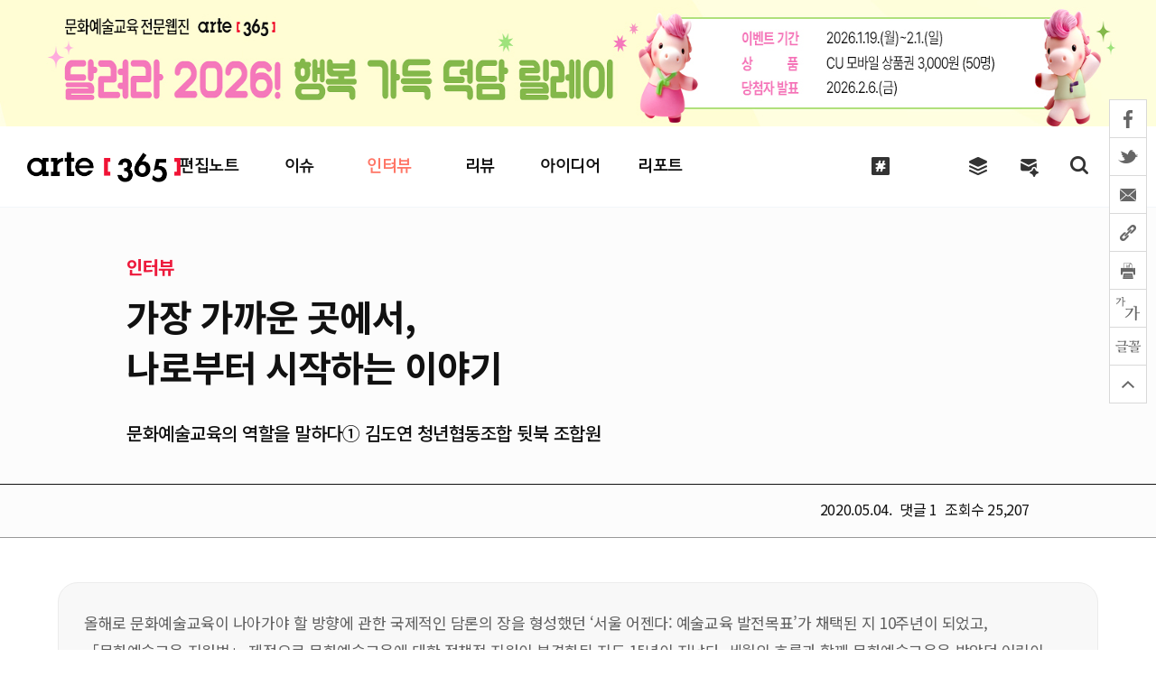

--- FILE ---
content_type: text/html; charset=UTF-8
request_url: https://arte365.kr/?p=79068
body_size: 100545
content:
<!DOCTYPE html>
<html lang="ko"	prefix="og: http://ogp.me/ns#" class="no-js">
<!-- <html lang="en-US"
	prefix="og: http://ogp.me/ns#"  class="no-js"> -->
<!--<![endif]-->

<head>
<title>가장 가까운 곳에서, 나로부터 시작하는 이야기 | arte365</title> 
<meta property="og:type" content="website"> 
<meta property="og:title" content="아르떼365">
<meta property="og:description" content="한국문화예술교육진흥원 웹진, 문화예술교육 사례/아이디어/리포트/컬럼/인터뷰/지원정책">
<meta property="og:image" content="https://arte365.kr/wp-content/uploads/2020/05/kum_20200504_list.jpg">
<!-- <meta property="og:url" content="https://arte365.kr/"> -->

<!-- <meta charset="UTF-8"> -->
<meta http-equiv="Content-Type" content="text/html; charset=utf-8" />
<meta http-equiv="X-UA-Compatible" content="IE=edge">
<meta name="format-detection" content="telephone=no,address=no,email=no">

<meta name="google-site-verification" content="agQrIA7AvvEC3T4KJQyZYnYAaQGqIIJicTAP8XhMq5k" />
<meta name="viewport" content="width=1180">
 <title> &raquo; 가장 가까운 곳에서, 나로부터 시작하는 이야기</title> 
<!--<title>아르떼365</title>-->
<link rel="profile" href="http://gmpg.org/xfn/11">
<link rel="stylesheet" href="/wp-content/themes/arte365_v2019/css/bootstrap.min.css">
<link rel="stylesheet" href="/wp-content/themes/arte365_v2019/css/animate.css">
<link rel="stylesheet" href="/wp-content/themes/arte365_v2019/css/swiper.min.css">

<!-- All in One SEO Pack 3.1.1 by Michael Torbert of Semper Fi Web Design[179,207] -->
<meta name="description"  content="아르떼365, arte365, 한국문화예술교육진흥원, 문화예술교육, 교육진흥원, 문화예술교육, 문화, 예술, 교육, 예술강사, 예술교육, 청년협동조합, 뒷북, 서울어젠다, 문화예술교육지원법, 청년, 관계, 청년잡지, 커뮤니티스페이스리트머스, 태도, 대안학교, 공동체, 더불어가는배움터, 길학교, 청년인터뷰, 문화예술교육의역할," />

<link rel="canonical" href="https://arte365.kr/?p=79068" />
<meta property="og:title" content="가장 가까운 곳에서, 나로부터 시작하는 이야기 | arte365" />
<meta property="og:type" content="article" />
<meta property="og:url" content="https://arte365.kr/?p=79068" />
<meta property="og:image" content="https://arte365.kr/wp-content/uploads/2020/05/kum_20200504_list.jpg" />
<meta property="og:site_name" content="문화예술교육 전문 웹진: 아르떼365" />
<meta property="og:description" content="아르떼365, arte365, 한국문화예술교육진흥원, 문화예술교육, 교육진흥원, 문화예술교육, 문화, 예술, 교육, 예술강사, 예술교육, 청년협동조합, 뒷북, 서울어젠다, 문화예술교육지원법, 청년, 관계, 청년잡지, 커뮤니티스페이스리트머스, 태도, 대안학교, 공동체, 더불어가는배움터, 길학교, 청년인터뷰, 문화예술교육의역할," />
<meta property="article:published_time" content="2020-05-04T09:19:40Z" />
<meta property="article:modified_time" content="2020-07-21T06:59:35Z" />
<meta property="og:image:secure_url" content="https://arte365.kr/wp-content/uploads/2020/05/kum_20200504_list.jpg" />
<meta name="twitter:card" content="summary" />
<meta name="twitter:title" content="가장 가까운 곳에서, 나로부터 시작하는 이야기 | arte365" />
<meta name="twitter:description" content="아르떼365, arte365, 한국문화예술교육진흥원, 문화예술교육, 교육진흥원, 문화예술교육, 문화, 예술, 교육, 예술강사, 예술교육, 청년협동조합, 뒷북, 서울어젠다, 문화예술교육지원법, 청년, 관계, 청년잡지, 커뮤니티스페이스리트머스, 태도, 대안학교, 공동체, 더불어가는배움터, 길학교, 청년인터뷰, 문화예술교육의역할," />
<meta name="twitter:image" content="https://arte365.kr/wp-content/uploads/2020/05/kum_20200504_list.jpg" />
<!-- All in One SEO Pack -->

<!-- WordPress KBoard plugin 6.0 - https://www.cosmosfarm.com/products/kboard -->
<link rel="alternate" href="https://arte365.kr/wp-content/plugins/kboard/rss.php" type="application/rss+xml" title="arte365 &raquo; KBoard Integration feed">
<!-- WordPress KBoard plugin 6.0 - https://www.cosmosfarm.com/products/kboard -->

<link rel='dns-prefetch' href='//s.w.org' />
<link rel="alternate" type="application/rss+xml" title="arte365 &raquo; 가장 가까운 곳에서, 나로부터 시작하는 이야기 Comments Feed" href="https://arte365.kr/?feed=rss2&#038;p=79068" />
		<script type="text/javascript">
			window._wpemojiSettings = {"baseUrl":"https:\/\/s.w.org\/images\/core\/emoji\/12.0.0-1\/72x72\/","ext":".png","svgUrl":"https:\/\/s.w.org\/images\/core\/emoji\/12.0.0-1\/svg\/","svgExt":".svg","source":{"concatemoji":"https:\/\/arte365.kr\/wp-includes\/js\/wp-emoji-release.min.js?ver=5.2.1"}};
			!function(a,b,c){function d(a,b){var c=String.fromCharCode;l.clearRect(0,0,k.width,k.height),l.fillText(c.apply(this,a),0,0);var d=k.toDataURL();l.clearRect(0,0,k.width,k.height),l.fillText(c.apply(this,b),0,0);var e=k.toDataURL();return d===e}function e(a){var b;if(!l||!l.fillText)return!1;switch(l.textBaseline="top",l.font="600 32px Arial",a){case"flag":return!(b=d([55356,56826,55356,56819],[55356,56826,8203,55356,56819]))&&(b=d([55356,57332,56128,56423,56128,56418,56128,56421,56128,56430,56128,56423,56128,56447],[55356,57332,8203,56128,56423,8203,56128,56418,8203,56128,56421,8203,56128,56430,8203,56128,56423,8203,56128,56447]),!b);case"emoji":return b=d([55357,56424,55356,57342,8205,55358,56605,8205,55357,56424,55356,57340],[55357,56424,55356,57342,8203,55358,56605,8203,55357,56424,55356,57340]),!b}return!1}function f(a){var c=b.createElement("script");c.src=a,c.defer=c.type="text/javascript",b.getElementsByTagName("head")[0].appendChild(c)}var g,h,i,j,k=b.createElement("canvas"),l=k.getContext&&k.getContext("2d");for(j=Array("flag","emoji"),c.supports={everything:!0,everythingExceptFlag:!0},i=0;i<j.length;i++)c.supports[j[i]]=e(j[i]),c.supports.everything=c.supports.everything&&c.supports[j[i]],"flag"!==j[i]&&(c.supports.everythingExceptFlag=c.supports.everythingExceptFlag&&c.supports[j[i]]);c.supports.everythingExceptFlag=c.supports.everythingExceptFlag&&!c.supports.flag,c.DOMReady=!1,c.readyCallback=function(){c.DOMReady=!0},c.supports.everything||(h=function(){c.readyCallback()},b.addEventListener?(b.addEventListener("DOMContentLoaded",h,!1),a.addEventListener("load",h,!1)):(a.attachEvent("onload",h),b.attachEvent("onreadystatechange",function(){"complete"===b.readyState&&c.readyCallback()})),g=c.source||{},g.concatemoji?f(g.concatemoji):g.wpemoji&&g.twemoji&&(f(g.twemoji),f(g.wpemoji)))}(window,document,window._wpemojiSettings);
		</script>
		<style type="text/css">
img.wp-smiley,
img.emoji {
	display: inline !important;
	border: none !important;
	box-shadow: none !important;
	height: 1em !important;
	width: 1em !important;
	margin: 0 .07em !important;
	vertical-align: -0.1em !important;
	background: none !important;
	padding: 0 !important;
}
</style>
	<link rel='stylesheet' id='cptr-css-css'  href='https://arte365.kr/wp-content/plugins/custom-post-types-relationships-cptr/css/cptr.css?ver=2.5.1' type='text/css' media='all' />
<link rel='stylesheet' id='wp-block-library-css'  href='https://arte365.kr/wp-includes/css/dist/block-library/style.min.css?ver=5.2.1' type='text/css' media='all' />
<link rel='stylesheet' id='kadence-blocks-style-css-css'  href='https://arte365.kr/wp-content/plugins/kadence-blocks/dist/blocks.style.build.css?ver=1.5.8' type='text/css' media='all' />
<link rel='stylesheet' id='contact-form-7-css'  href='https://arte365.kr/wp-content/plugins/contact-form-7/includes/css/styles.css?ver=5.1.3' type='text/css' media='all' />
<link rel='stylesheet' id='wordpress-popular-posts-css-css'  href='https://arte365.kr/wp-content/plugins/wordpress-popular-posts/public/css/wpp.css?ver=4.2.2' type='text/css' media='all' />
<link rel='stylesheet' id='c4wp-public-css'  href='https://arte365.kr/wp-content/plugins/wp-captcha//assets/css/c4wp-public.css?ver=5.2.1' type='text/css' media='all' />
<link rel='stylesheet' id='ivory-search-styles-css'  href='https://arte365.kr/wp-content/plugins/add-search-to-menu/public/css/ivory-search.min.css?ver=4.6.4' type='text/css' media='all' />
<link rel='stylesheet' id='style-arte365-style-css'  href='https://arte365.kr/wp-content/themes/arte365_v2019/css/desktop.css?ver=5.2.1' type='text/css' media='all' />
<link rel='stylesheet' id='style-slick-css'  href='https://arte365.kr/wp-content/themes/arte365_v2019/lib/slick/slick.css?ver=5.2.1' type='text/css' media='all' />
<link rel='stylesheet' id='style-slick-theme-css'  href='https://arte365.kr/wp-content/themes/arte365_v2019/lib/slick/slick-theme.css?ver=5.2.1' type='text/css' media='all' />
<link rel='stylesheet' id='kboard-comments-skin-default-css'  href='https://arte365.kr/wp-content/plugins/kboard-comments/skin/default/style.css?ver=5.2' type='text/css' media='all' />
<link rel='stylesheet' id='kboard-editor-media-css'  href='https://arte365.kr/wp-content/plugins/kboard/template/css/editor_media.css?ver=6.0' type='text/css' media='all' />
<link rel='stylesheet' id='kboard-skin-reader_suggestion-css'  href='https://arte365.kr/wp-content/plugins/kboard/skin/reader_suggestion/style.css?ver=6.0' type='text/css' media='all' />
<script type='text/javascript' src='https://arte365.kr/wp-includes/js/jquery/jquery.js?ver=1.12.4-wp'></script>
<script type='text/javascript' src='https://arte365.kr/wp-includes/js/jquery/jquery-migrate.min.js?ver=1.4.1'></script>
<script type='text/javascript'>
/* <![CDATA[ */
var wpp_params = {"sampling_active":"0","sampling_rate":"100","ajax_url":"https:\/\/arte365.kr\/index.php?rest_route=\/wordpress-popular-posts\/v1\/popular-posts\/","ID":"79068","token":"4589f292b1","debug":""};
/* ]]> */
</script>
<script type='text/javascript' src='https://arte365.kr/wp-content/plugins/wordpress-popular-posts/public/js/wpp-4.2.0.min.js?ver=4.2.2'></script>
<script type='text/javascript' src='https://arte365.kr/wp-content/plugins/wp-captcha//assets/js/c4wp-public.js?ver=5.2.1'></script>
<script type='text/javascript' src='https://arte365.kr/wp-content/themes/arte365_v2019/js/vendor/modernizr.min.js?ver=1.1.0'></script>
<script type='text/javascript' src='https://arte365.kr/wp-content/themes/arte365_v2019/js/vendor/jquery.easing.min.js?ver=1.1.0'></script>
<script type='text/javascript' src='https://arte365.kr/wp-content/themes/arte365_v2019/js/common.js?ver=1.1.0'></script>
<script type='text/javascript' src='https://arte365.kr/wp-content/themes/arte365_v2019/lib/slick/slick.min.js?ver=1.1.0'></script>
<script type='text/javascript'>
/* <![CDATA[ */
var mainPostAjax = {"ajaxurl":"https:\/\/arte365.kr\/wp-admin\/admin-ajax.php"};
/* ]]> */
</script>
<script type='text/javascript' src='https://arte365.kr/wp-content/themes/arte365_v2019/js/get_mainpost.js?ver=5.2.1'></script>
<link rel='https://api.w.org/' href='https://arte365.kr/index.php?rest_route=/' />
<link rel="EditURI" type="application/rsd+xml" title="RSD" href="https://arte365.kr/xmlrpc.php?rsd" />
<link rel="wlwmanifest" type="application/wlwmanifest+xml" href="https://arte365.kr/wp-includes/wlwmanifest.xml" /> 
<link rel='prev' title='학교 안 예술가 작업장의 실험' href='https://arte365.kr/?p=78898' />
<link rel='next' title='예술이라는 렌즈를 통해 나를 발견하고 발현하기' href='https://arte365.kr/?p=79147' />
<meta name="generator" content="WordPress 5.2.1" />
<link rel='shortlink' href='https://arte365.kr/?p=79068' />
<link rel="alternate" type="application/json+oembed" href="https://arte365.kr/index.php?rest_route=%2Foembed%2F1.0%2Fembed&#038;url=https%3A%2F%2Farte365.kr%2F%3Fp%3D79068" />
<link rel="alternate" type="text/xml+oembed" href="https://arte365.kr/index.php?rest_route=%2Foembed%2F1.0%2Fembed&#038;url=https%3A%2F%2Farte365.kr%2F%3Fp%3D79068&#038;format=xml" />
<script type='text/javascript' src='https://arte365.kr/wp-includes/js/tw-sack.min.js?ver=1.6.1'></script>
	<script type="text/javascript">
		//<![CDATA[
				function alo_em_pubblic_form ()
		{

			var alo_cf_array = new Array();
									document.alo_easymail_widget_form.submit.value="sending...";
			document.alo_easymail_widget_form.submit.disabled = true;
			document.getElementById('alo_em_widget_loading').style.display = "inline";
			document.getElementById('alo_easymail_widget_feedback').innerHTML = "";

			var alo_em_sack = new sack("https://arte365.kr/wp-admin/admin-ajax.php" );

			alo_em_sack.execute = 1;
			alo_em_sack.method = 'POST';
			alo_em_sack.setVar( "action", "alo_em_pubblic_form_check" );
						alo_em_sack.setVar( "alo_em_opt_name", document.alo_easymail_widget_form.alo_em_opt_name.value );
						alo_em_sack.setVar( "alo_em_opt_email", document.alo_easymail_widget_form.alo_em_opt_email.value );

			alo_em_sack.setVar( "alo_em_privacy_agree", ( document.getElementById('alo_em_privacy_agree').checked ? 1 : 0 ) );

						alo_em_sack.setVar( "alo_easymail_txt_generic_error", 'Error during operation.' );
			alo_em_sack.setVar( "alo_em_error_email_incorrect", "The e-mail address is not correct");
			alo_em_sack.setVar( "alo_em_error_name_empty", "The name field is empty");
			alo_em_sack.setVar( "alo_em_error_privacy_empty", "The Privacy Policy field is empty");
						alo_em_sack.setVar( "alo_em_error_email_added", "Warning: this email address has already been subscribed, but not activated. We are now sending another activation email");
			alo_em_sack.setVar( "alo_em_error_email_activated", "Warning: this email address has already been subscribed");
			alo_em_sack.setVar( "alo_em_error_on_sending", "Error during sending: please try again");
			alo_em_sack.setVar( "alo_em_txt_ok", "Subscription successful. You will receive an e-mail with a link. You have to click on the link to activate your subscription.");
			alo_em_sack.setVar( "alo_em_txt_subscribe", "Subscribe");
			alo_em_sack.setVar( "alo_em_lang_code", "");

			var cbs = document.getElementById('alo_easymail_widget_form').getElementsByTagName('input');
			var length = cbs.length;
			var lists = "";
			for (var i=0; i < length; i++) {
				if (cbs[i].name == 'alo_em_form_lists' +'[]' && cbs[i].type == 'checkbox') {
					if ( cbs[i].checked ) lists += cbs[i].value + ",";
				}
			}
			alo_em_sack.setVar( "alo_em_form_lists", lists );
			alo_em_sack.setVar( "alo_em_nonce", '4f51bc2d24' );
			alo_em_sack.runAJAX();

			return true;

		}
				//]]>
	</script>
	<link rel="icon" href="https://arte365.kr/wp-content/uploads/2019/08/cropped-areta_2048___-32x32.png" sizes="32x32" />
<link rel="icon" href="https://arte365.kr/wp-content/uploads/2019/08/cropped-areta_2048___-192x192.png" sizes="192x192" />
<link rel="apple-touch-icon-precomposed" href="https://arte365.kr/wp-content/uploads/2019/08/cropped-areta_2048___-180x180.png" />
<meta name="msapplication-TileImage" content="https://arte365.kr/wp-content/uploads/2019/08/cropped-areta_2048___-270x270.png" />
<script type='text/javascript' src='https://arte365.kr/wp-includes/js/wp-embed.min.js?ver=5.2.1'></script>
<link rel="stylesheet" href="/wp-content/themes/arte365_v2019/css/n-style.css?asdfi20200716">
<link rel="stylesheet" href="/wp-content/themes/arte365_v2019/css/print.css" type="text/css" media="print">
<script>
	window.admin_ajax_url = 'https://arte365.kr/wp-admin/admin-ajax.php';
	window.template_directory_uri = 'https://arte365.kr/wp-content/themes/arte365_v2019';
</script>
<script src="/wp-content/themes/arte365_v2019/js/bootstrap.min.js"></script>
<script src="/wp-content/themes/arte365_v2019/js/swiper.min.js"></script>
<script src="/wp-content/themes/arte365_v2019/js/wow.min.js"></script>
<script src="/wp-content/themes/arte365_v2019/js/jquery.rwdImageMaps.min.js"></script>
<script src='/wp-content/themes/arte365_v2019/js/anime.min.js'></script>
<script src="https://unpkg.com/scrollreveal"></script>

<!-- Google tag (gtag.js) -->
<script async src="https://www.googletagmanager.com/gtag/js?id=G-89RJQDSNGN"></script>
<script async src="https://www.googletagmanager.com/gtag/js?id=G-GZNEFJH3NW"></script>
<script>
  window.dataLayer = window.dataLayer || [];
  function gtag(){dataLayer.push(arguments);}
  gtag('js', new Date());

  gtag('config', 'G-89RJQDSNGN');
  gtag('config', 'G-GZNEFJH3NW');
</script>
<!-- Google tag (gtag.js) -->

</head>

<body class="post-template-default single single-post postid-79068 single-format-standard desktop arte365_v2019">
	<div class="wrapper">

        
<!-- 띠배너 주석처리 부분 -->
<div class="event_wrap" style="display:block;">
 	<div class="event_banner">
 		<a href="/?p=112417" target="_blank"><img src="/wp-content/uploads/2026/01/event_20260119_main.jpg" alt="" ></a>
		<button type="button" class="event_close"></button>
 	</div> 
</div>
<!-- <div class="event_wrap" style="display:block;">
 	<div class="event_banner">
 		<a href="/?p=111263" target="_blank"><img src="/wp-content/uploads/2025/11/event_20251117_main.jpg" alt="" ></a>
		<button type="button" class="event_close"></button>
 	</div> 
</div> -->
<!-- 띠배너 주석처리 부분 -->

<!--<div class="event_wrap" style="display:block;">
 	<div class="event_banner">
		 <a href="http://www.arte-talk.com/" target="_blank">
			<img src="/wp-content/uploads/2022/06/event_20220623_main.jpg" alt="" usemap="#map1">
		</a> 
		<map id="map1" name="map1">
			<area shape="rect" coords="0,0,800,139" href="http://www.arte-talk.com/" target="_blank">
			<area shape="rect" coords="802,0,1600,140" href="https://arte365.kr/?p=94834">
		</map> 
 	</div> 
</div> -->
 
<!-- header -->
<header id="header">
    <div class="container clearfix">
		<h1 class="logo"><a href="https://arte365.kr/" target="_self">ARTE 365</a></h1>
        <div class="bottom-area clearfix">
            <nav id="nav">
            	<div class="gnb"><ul id="menu-arte365-v-2019-primary-menu" class="menu"><li id="menu-item-105526" class="menu-item menu-item-type-custom menu-item-object-custom menu-item-105526"><a href="/?post_type=subjectgroup&#038;as_post=112172"><span>편집노트</span></a></li>
<li id="menu-item-74809" class="menu-item menu-item-type-taxonomy menu-item-object-category menu-item-74809"><a href="https://arte365.kr/?cat=2815"><span>이슈</span></a></li>
<li id="menu-item-74736" class="menu-item menu-item-type-taxonomy menu-item-object-category current-post-ancestor current-menu-parent current-post-parent menu-item-74736"><a href="https://arte365.kr/?cat=6188"><span>인터뷰</span></a></li>
<li id="menu-item-74536" class="menu-item menu-item-type-taxonomy menu-item-object-category menu-item-74536"><a href="https://arte365.kr/?cat=6189"><span>리뷰</span></a></li>
<li id="menu-item-74502" class="menu-item menu-item-type-taxonomy menu-item-object-category menu-item-74502"><a href="https://arte365.kr/?cat=2808"><span>아이디어</span></a></li>
<li id="menu-item-74503" class="menu-item menu-item-type-taxonomy menu-item-object-category menu-item-74503"><a href="https://arte365.kr/?cat=2810"><span>리포트</span></a></li>
<li id="menu-item-109979" class="menu-item menu-item-type-custom menu-item-object-custom menu-item-109979"><a href="https://arte365.kr/?post_type=keywords&#038;as_post="><span>큐레이션</span></a></li>
<li id="menu-item-74525" class="menu-item menu-item-type-custom menu-item-object-custom menu-item-74525"><a href="/?page_id=74904"><span>전체기사</span></a></li>
<li id="menu-item-74540" class="menu-item menu-item-type-post_type menu-item-object-page menu-item-74540"><a href="https://arte365.kr/?page_id=39807"><span>뉴스레터 신청</span></a></li>
<li id="menu-item-74504" class="menu-item menu-item-type-custom menu-item-object-custom menu-item-74504"><a><span>.</span></a></li>
<li id="menu-item-74505" class="menu-item menu-item-type-custom menu-item-object-custom menu-item-74505"><a><span>.</span></a></li>
</ul></div>            </nav>
        </div>
		
		<div class="menu-all">
			<div class="top clearfix">
				<h1>
					<!-- <a href="/"><img src="/wp-content/uploads/2019/08/logo.jpg" alt=""></a> -->
					<a href="/"><img src="https://arte365.kr/wp-content/themes/arte365_v2019/img/logo.png" alt=""></a>
				</h1>
				<button  class="btn_close" title="">
					<span></span>
				</button>
			</div>
			<div class="list">
				<div class="inner">
					<ul>
						<li>
							<p><a href="/?post_type=subject&as_post=" target="_self">편집노트</a></p>
							<!-- <p class="list_caption" onclick="location.href='/?post_type=subject&as_post='">편집노트</p> -->
							<p><a href="/?post_type=subject&as_post=">주제별 기사</a></p>
							<!-- <p><a href="/?cat=2815">기획포커스</a></p>
							<p><a href="/?cat=2816">칼럼</a></p>
							<p><a href="/?cat=2817">인터뷰</a></p> -->
						</li>
						<li>
							<p><a href="/?cat=2815" target="_self">이슈</a></p>
							<!-- <p class="list_caption" onclick="location.href='/?cat=2815'">비틀어 보는 <span>이슈</span></p> -->
							<!-- <p><a href="/?cat=2815">기획포커스</a></p>
							<p><a href="/?cat=2816">칼럼</a></p>
							<p><a href="/?cat=2817">인터뷰</a></p> -->
						</li>
						<li>
							<p><a href="/?cat=6188" target="_self">인터뷰</a></p>
							<!-- <p class="list_caption" onclick="location.href='/?cat=6188'">꿈꾸는 <span>사람</span></p> -->
							<!-- <p><a href="/?cat=6188">만나다</a></p>
							<p><a href="/?cat=6189">보다</a></p> -->
						</li>
						<li>
							<p><a href="/?cat=6189" target="_self">리뷰</a></p>
							<!-- <p class="list_caption" onclick="location.href='/?cat=6189'">움트는 <span>현장</span></p> -->
						</li>
						<li>
							<p><a href="/?cat=2808" target="_self">아이디어</a></p>
							<!-- <p class="list_caption" onclick="location.href='/?cat=2808'">싹트는 <span>아이디어</span></p> -->
							<!-- <p><a href="/?cat=2808">아이디어</a></p> -->
						</li>
						<li>
							<p><a href="/?cat=2810" target="_self">리포트</a></p>
							<!-- <p class="list_caption" onclick="location.href='/?cat=2810'">동트는 <span>리포트</span></p> -->
							<!-- <p><a href="/?cat=3096">해외리포트</a></p>
							<p><a href="/?cat=5614">정책리포트</a></p> -->
						</li>
						<!--<li>
							<p><a href="/?p=79482">영상</a></p>
						</li> -->
						<!-- <li>
						<p>뉴스</p>
							<p><a href="/?cat=2812">국내뉴스</a></p>
							<p><a href="/?cat=2811">해외뉴스</a></p>
						</li> -->
						<li>
							<p>아르떼365</p>
							<p><a href="/?page_id=20289" target="_self">아르떼365 소개</a></p>
							<p><a href="/?cat=2806" target="_self">현장소식</a></p>
							<!-- <p><a href="/?p=79482">영상</a></p> -->
							<p><a href="/?cat=11856" target="_self">아르떼365 영상</a></p>
							<p><a href="/?cat=2809" target="_self">공지사항</a></p>
							<!-- <p><a href="/?page_id=51291" target="_self">독자게시판</a></p> -->
							<p><a href="/?cat=4259" target="_self">뉴스레터 보기</a></p>
							<p><a href="/?page_id=39807" target="_self">뉴스레터 신청</a></p>
							<p><a href="/?page_id=20286" target="_self">수신거부</a></p>
							<p><a href="https://www.arte.or.kr/disclosure/data/Data_BoardView.do?board_id=BRD_ID0052362" target="_blank">개인정보처리방침</a></p>
						</li>
					</ul>
				</div>
			</div>
		</div>

		<div class="sch-bg"></div>
		<div class="sch-wrap">
			<h2>통합검색</h2>
			<div class="search-form">
				<div class="btn_close"></div>
				<form id="search_Form" method="get">
					<select name="term_id" title="카테고리 선택 클릭">
						<option value="">전체기사</option>
						<option value="2815" >이슈</option>
						<option value="6188" >인터뷰</option>
						<option value="6189" >리뷰</option>
						<option value="2808" >아이디어</option>
						<option value="2810" >리포트</option>
						<option value="2806" >현장소식</option>
					</select>
					<input type="text" name="s" id="serachText" placeholder="검색어를 입력하세요"  value="">
					<button type="submit" title="검색버튼 클릭">검색</button>
				</form>
			</div>

			
<div class="hash-tag">
				
	<p class="tit"><span>#</span>추천키워드</p>
	<ul>
		<li><a href="/?term_id=&s=문화예술교육정책">#문화예술교육정책</a></li>
		<li><a href="/?term_id=&s=지역">#지역</a></li>
		<li><a href="/?term_id=&s=농산어촌">#농산어촌</a></li>
		<li><a href="/?term_id=&s=인프라">#인프라</a></li>
		<li><a href="/?term_id=&s=문화권리">#문화권리</a></li>
		<li><a href="/?term_id=&s=시각예술">#시각예술</a></li>
		<li><a href="/?term_id=&s=설치예술">#설치예술</a></li>
		<li><a href="/?term_id=&s=아르떼">#아르떼</a></li>

		<li><a href="/?term_id=&s=예술교육가">#예술교육가</a></li>
		<li><a href="/?term_id=&s=생태">#생태</a></li>
		<li><a href="/?term_id=&s=기초단위">#기초단위</a></li>
		<li><a href="/?term_id=&s=문화예술교육사">#문화예술교육사</a></li>
		<li><a href="/?term_id=&s=음악교육">#음악교육</a></li>
	</ul>

<!-- 	<ul>
		<li><a href="http://arte365.kr/?term_id=&s=%EB%AC%B8%ED%99%94%EC%98%88%EC%88%A0%EA%B5%90%EC%9C%A1%EC%A0%95%EC%B1%85">#문화예술교육정책</a></li>
		<li><a href="http://arte365.kr/?term_id=&s=%EC%A7%80%EC%97%AD">#지역</a></li>
		<li><a href="http://arte365.kr/?term_id=&s=%EB%86%8D%EC%82%B0%EC%96%B4%EC%B4%8C">#농산어촌</a></li>
		<li><a href="http://arte365.kr/?term_id=&s=%EC%9D%B8%ED%94%84%EB%9D%BC">#인프라</a></li>
		<li><a href="http://arte365.kr/?term_id=&s=%EB%AC%B8%ED%99%94%EA%B6%8C%EB%A6%AC">#문화권리</a></li>
		<li><a href="http://arte365.kr/?term_id=&s=%EC%8B%9C%EA%B0%81%EC%98%88%EC%88%A0">#시각예술</a></li>
		<li><a href="http://arte365.kr/?term_id=&s=%EC%84%A4%EC%B9%98%EC%98%88%EC%88%A0">#설치예술</a></li>
		<li><a href="http://arte365.kr/?term_id=&s=%EC%95%84%EB%A5%B4%EB%96%BC">#아르떼</a></li>
	
		<li><a href="http://arte365.kr/?term_id=&s=%EC%98%88%EC%88%A0%EA%B5%90%EC%9C%A1%EA%B0%80">#예술교육가</a></li>
		<li><a href="http://arte365.kr/?term_id=&s=%EC%83%9D%ED%83%9C">#생태</a></li>
		<li><a href="http://arte365.kr/?term_id=&s=%EA%B8%B0%EC%B4%88%EB%8B%A8%EC%9C%84">#기초단위</a></li>
		<li><a href="http://arte365.kr/?term_id=&s=%EB%AC%B8%ED%99%94%EC%98%88%EC%88%A0%EA%B5%90%EC%9C%A1%EC%82%AC">#문화예술교육사</a></li>
		<li><a href="http://arte365.kr/?term_id=&s=%EC%9D%8C%EC%95%85%EA%B5%90%EC%9C%A1">#음악교육</a></li>
	</ul> -->
	<p>#</p>
</div>
		</div>
    </div>
    <script>
        (function($){
            $('#searchForm').on('submit', function(e){
                var s = $('input[name="s"]', this).val();
                if ( s.split(' ').join('') == '') {
                    alert('검색어를 입력하세요!');
                    e.preventDefault();
                    return false;
                }
            })

			$('#serachText').keydown(function(e) {
				var s = $('#serachText').val();
				if (e.keyCode == 13 && s.split(' ').join('') == '') {
					alert('검색어를 입력하세요!');
                    e.preventDefault();
                    return false;
				}
			});

			$('#menu-item-74504').click(function(){
				 setTimeout(function(){$('#serachText').focus();});
			})

        })(jQuery);

    </script>
</header><!--// header -->
<!-- Global site tag (gtag.js) - Google Analytics -->
<script async src="https://www.googletagmanager.com/gtag/js?id=UA-33981874-1"></script>
<script>
  window.dataLayer = window.dataLayer || [];
  function gtag(){dataLayer.push(arguments);}
  gtag('js', new Date());

  gtag('config', 'UA-33981874-1');
</script>
        <!-- main -->
        <div id="main">

		
		<link href="https://hangeul.pstatic.net/hangeul_static/css/maru-buri.css" rel="stylesheet">
	<div class="container single">
		<article class="arte365-post-single post-79068 post type-post status-publish format-standard has-post-thumbnail hentry category-6188 tag-1032 tag-2992 tag-3790 tag-3981 tag-4085 tag-5336 tag-5777 tag-11599 tag-11600 tag-11601 tag-11602 tag-11603 tag-11604 tag-11654 tag-11655" >
			<div class="post-header">
				<div class="m_thumb">
					<img width="700" height="400" src="https://arte365.kr/wp-content/uploads/2020/05/kum_20200504_list.jpg" class="attachment-full size-full wp-post-image" alt="" srcset="https://arte365.kr/wp-content/uploads/2020/05/kum_20200504_list.jpg 700w, https://arte365.kr/wp-content/uploads/2020/05/kum_20200504_list-300x171.jpg 300w" sizes="(max-width: 700px) 100vw, 700px" />	
				</div>
				<div class="post-top">
					<div class="post-category">
						<!-- <ul class="post-categories">
	<li><a href="https://arte365.kr/?cat=6188" rel="category">인터뷰</a></li></ul> -->
						<!-- <span class="post-category">인터뷰</span> -->
						<span class="cap_category">인터뷰</span>
					</div>
					<div>
						<h1 class="post-title">가장 가까운 곳에서, <br>나로부터 시작하는 이야기</h1>
						<p class="post-small-title">문화예술교육의 역할을 말하다① 김도연 청년협동조합 뒷북 조합원</p>
					</div>
				</div>
				<div class="post-meta clearfix">
					<div class="inner">
						<div class="pull-left">
													</div>
						<div class="pull-right">
							<span>
							<!-- <span class="hide-mobile"> -->
								<span class="post-date">2020.05.04.</span>
								<span class="comment">댓글 <strong>1</strong></span>  
								<span class="hit">조회수 <strong>25,207</strong></span>
							</span>
							
							<!-- <div  id="addon">
								<img src="/wp-content/themes/arte365_v2017/img/icon/btn-addon.jpg" alt="addon" />
							</div> -->
						</div>
					</div>
				</div>
				<script src="https://cdn.jsdelivr.net/clipboard.js/1.5.3/clipboard.min.js"></script>
<div class="link_box">
    <div class="size msize"><img src="http://arte365.kr/wp-content/uploads/2022/sizeM.png" /></div> 
    <div class="font mfont"><img src="http://arte365.kr/wp-content/uploads/2022/fontM.png" /></div>

    <div class="share_wrap">
        <div class="share">
            <a href="#"><img src="/wp-content/uploads/2019/07/sns_share.png" /></a>
        </div>
        <div class="sns sns-linker">
            <a href="https://www.facebook.com/sharer/sharer.php?u=https%3A%2F%2Farte365.kr%2F%3Fp%3D79068" target="_blank" title="페이스북 클릭 새창이동">
            <img src="/wp-content/uploads/2019/07/sns_facebook.png" /></a>
            <a href="https://twitter.com/intent/tweet?url=https%3A%2F%2Farte365.kr%2F%3Fp%3D79068&text=%EA%B0%80%EC%9E%A5+%EA%B0%80%EA%B9%8C%EC%9A%B4+%EA%B3%B3%EC%97%90%EC%84%9C%2C+%EB%82%98%EB%A1%9C%EB%B6%80%ED%84%B0+%EC%8B%9C%EC%9E%91%ED%95%98%EB%8A%94+%EC%9D%B4%EC%95%BC%EA%B8%B0+%7C+arte365" target="_blank"  title="트위터 클릭 새창이동"><img src="/wp-content/uploads/2019/07/sns_twitter.png" /></a>
            <a href="javascript:;" id="send_email_m" title="이메일 버튼 클릭">
                <img src="/wp-content/uploads/2019/07/sns_mail.png" alt="mail">
            </a>
            <a href="javascript:arte_url_page()"   title="공유버튼 클릭"><img src="/wp-content/uploads/2019/07/sns_copy.png" /></a>
        </div>
    </div>
</div>			</div>

			<script src="https://cdn.jsdelivr.net/clipboard.js/1.5.3/clipboard.min.js"></script>
<div class="sns-linker">
					<a href="https://www.facebook.com/sharer/sharer.php?u=https%3A%2F%2Farte365.kr%2F%3Fp%3D79068" target="_blank" title="페이스북 클릭 새창이동">
						<img src="/wp-content/uploads/2019/07/sns_facebook.png" alt="facebook" data-change-over="http://arte365.kr/wp-content/uploads/2019/07/sns_facebook_on.png">
					</a>
					<a href="https://twitter.com/intent/tweet?url=https%3A%2F%2Farte365.kr%2F%3Fp%3D79068&text=%EA%B0%80%EC%9E%A5+%EA%B0%80%EA%B9%8C%EC%9A%B4+%EA%B3%B3%EC%97%90%EC%84%9C%2C+%EB%82%98%EB%A1%9C%EB%B6%80%ED%84%B0+%EC%8B%9C%EC%9E%91%ED%95%98%EB%8A%94+%EC%9D%B4%EC%95%BC%EA%B8%B0+%7C+arte365" target="_blank"  title="트위터 클릭 새창이동">
						<img src="/wp-content/uploads/2019/07/sns_twitter.png" alt="twitter" data-change-over="http://arte365.kr/wp-content/uploads/2019/07/sns_twitter_on.png">
					</a>
					<a href="javascript:;" id="send_email" title="이메일 버튼 클릭">
						<img src="/wp-content/uploads/2019/07/sns_mail.png" alt="mail" data-change-over="http://arte365.kr/wp-content/uploads/2019/07/sns_mail_on.png">
					</a>
					<a href="javascript:arte_url_page()"   title="공유버튼 클릭">
						<img src="/wp-content/uploads/2019/07/sns_copy.png" alt="print" data-change-over="http://arte365.kr/wp-content/uploads/2019/07/sns_copy_on.png">
					</a>
					<a href="javascript:window.print()" title="프린터 버튼 클릭">
						<img src="/wp-content/uploads/2019/07/sns_print.png" alt="print" data-change-over="http://arte365.kr/wp-content/uploads/2019/07/sns_print_on.png">
					</a>
					<a href="javascript:void(0)" class="size" title="폰트 사이트 변경 클릭"> 
						<img src="http://arte365.kr/wp-content/uploads/2022/size.png" alt="폰트 사이즈 축소/확대">
					</a>
					<a href="javascript:void(0)" class="font" title="글꼴 변경 클릭"> 
						<img src="http://arte365.kr/wp-content/uploads/2022/font.png" alt="글골 변경">
					</a>
									
					<a href="javascript:void(0)" class="top" title="상단이동 버튼 클릭"> 
						<img src="/wp-content/uploads/2019/07/sns_top.png" alt="화살표 위">
					</a>
				</div>

				



			<div class="post-body">
				<div class="post-content">
					<div class="postall_w">
<div class="posttextinin">
<dl>
<dd>
올해로 문화예술교육이 나아가야 할 방향에 관한 국제적인 담론의 장을 형성했던 ‘서울 어젠다: 예술교육 발전목표’가 채택된 지 10주년이 되었고, 「문화예술교육 지원법」 제정으로 문화예술교육에 대한 정책적 지원이 본격화된 지도 15년이 지났다. 세월의 흐름과 함께 문화예술교육을 받았던 어린이·청소년들은 자라서 청년이 되었고 사회인으로서 같은 분야에서 활동하는 동료가 되기도 했다. 문화예술교육은 이들에게 어떤 기억과 영향을 주었을까? 앞으로 이들이 만들어갈 시대에 문화예술교육은 어떤 역할을 하게 될까? 문화예술교육과 함께 성장한 청년에게 문화예술교육의 필요성과 역할, 방향에 관하여 들어본다.
</dd>
<dd>&nbsp;</dd>
<dd style="float:left;text-decoration:underline;">① 김도연 청년협동조합 뒷북 조합원</dd>
<dd style="float:left;">&nbsp;&nbsp;</dd>
<dd style="float:left;text-decoration:underline;"><a href="/?p=79147"; target="_blank;" rel="noopener noreferrer" style="text-decoration:underline;font-size:16px;">② 최진성 안무가·댄서</a></dd>
<dd style="float:left;">&nbsp;&nbsp;</dd>
<dd style="float:left;clear:both;text-decoration:underline;">
	<a href="/?p=79351"; target="_blank;" rel="noopener noreferrer" style="text-decoration:underline;font-size:16px;">③ 김선혁 협동조합 문화예술단 꾸마달 이사장</a>
</dd>
<dd style="float:left;">&nbsp;&nbsp;</dd>
<dd style="float:left;text-decoration:underline;"><a href="/?p=79494"; target="_blank;" rel="noopener noreferrer" style="text-decoration:underline;font-size:16px;">④ 김나예 예술교육 생명나무 예술가 교사</a></dd>
</dl>
</div>
<div class="postboimg ta_c" style="margin:0 auto">
<ul class="ul_floatkyh6">
<li class="n3 m_m_10" style="margin-left: 0; float: none"><a style="width:100%" href="/wp-content/uploads/2020/05/kum_20200504_01.png" target="_blank" rel="noopener noreferrer"><br />
<img class="alignnone wp-image-40366 size-full" src="/wp-content/uploads/2020/05/kum_20200504_01.png" alt=""></a>
</li>
</ul>
</div>
<div class="posttext mt_25 f_bold" style="color:#2368c6">
자기소개를 부탁한다.
</div>
<div class="posttext mt_25">
얼마 전 이사한 집에서 첫 독립생활을 만끽하고 있는 20대 백수다. 대학 졸업과 동시에 이사하게 되어서 혼자만의 공간에서 생활해보고 있다. 작은 집을 요리조리 정리하고 밥 해 먹으며 하루하루를 보내고 있다. 돈벌이에 대한 고민이 많다. 2014년에 경기도 의왕에 ‘뒷북’이라는 청년공간을 만드는 일에 함께했고, ‘청년협동조합 뒷북’이 된 2016년부터 지금까지 뒷북을 자주 오고 가는 조합원이다. 뒷북은 청년들이 지역에서 일과 자립에 대하여 함께 놀며 고민하고자 만들어진 공간이다. 다양한 활동이 있지만 나는 이곳에서 청년 잡지를 만들고, 페미니즘 공부 모임을 열며, 방학이면 북아트로 사진앨범을 만들거나 뜨개질로 귀도리(귀마개)를 만드는 강좌를 열면서 지내고 있다. 최근에는 청소년과 함께하는 미디어교육 ‘스마트폰도 잠이 필요해’ 사업을 진행 중이다. 청소년들이 스마트폰과 자신의 관계를 되돌아보고, 스스로 그 관계를 재설정할 수 있도록 돕는 프로그램이다. 자신이 필요한 몰입을 하는 동안 때론 집중을 방해하는 요인이 되는 스마트폰을 재울 수 있는 이불패드를 손수 바느질해 만드는 수업이다. 주로 중고등학교에서 수업하고, 스마트폰 이불패드 키트를 따로 판매하기도 한다. 최근 오프라인 개학이 불확실한 상황이라 사업을 활발히 하지 못하고 있다.
</div>
<div class="posttext mt_25 f_bold" style="color:#2368c6">
처음 문화예술교육을 받았던 때를 기억해본다면? 언제 어떤 프로그램에 참여했는지 궁금하다.
</div>
<div class="posttext mt_25">
경기도 의왕의 중고등 통합 대안학교 더불어 가는 배움터 길학교(이하 ‘길학교’)에서 청소년기를 보냈다. 중학교 1학년 때 학생들의 요청으로 필름사진 수업이 열려서 재미있게 듣기 시작했다. 이외에도 목공, 펠트와 같은 만들기 수업도 꾸준히 있었다. 미술수업에서는 다양한 방식의, 자기만의 스타일을 표현할 수 있는 드로잉을 배웠다. 같은 수업에서 석수동 시장에 생기를 불어넣는 공공미술 수업도 했다.<br />
2009년 고등과정에 들어가면서 커뮤니티 스페이스 리트머스 팀이 진행하는 문화예술 수업을 들었다. 그 전부터 다른 선생님들과 비슷한 형식의 수업을 쭉 해왔기 때문에 새로 시작한 문화예술 수업이 그렇게 낯설지는 않았다. 수업 주제는 ‘공간 프로젝트: 내가 만드는 학교’였다. 당시 학교가 새 건물을 지어서 이사한 지 얼마 되지 않아서, 새로운 공간에서 학생들이 자신들의 공간을 어떻게 이해하고 꾸미길 원하는가를 현실로 반영하는 수업이었다. 공간을 구성하기 위해서 먼저 다양한 활동을 통해 몇 주간 우리의 촉각과 청각 등의 감각을 깨웠다. 우리에게 필요한 것들이 무엇이 있는지 알아가고, 을지로에 재료도 보러 갔다. 이 수업은 학년별로 진행됐고, 우리 학년은 자신들의 키높이에 맞는 길쭉한 사물함과 카페 바 테이블을 만들었다.
</div>
<div class="postboimg ta_c" style="margin:0 auto">
<ul class="ul_floatkyh6">
<li class="n3 m_m_10" style="margin-left: 0; float: none"><a style="width:100%" href="/wp-content/uploads/2020/05/kum_20200504_02.jpg" target="_blank" rel="noopener noreferrer"><br />
<img class="alignnone wp-image-40366 size-full" src="/wp-content/uploads/2020/05/kum_20200504_02.jpg" alt=""></a>
</li>
<li class="n3 m_m_10" style="margin-left: 0; float: none"><a style="width:100%" href="/wp-content/uploads/2020/05/kum_20200504_03.jpg" target="_blank" rel="noopener noreferrer"><br />
<img class="alignnone wp-image-40366 size-full" src="/wp-content/uploads/2020/05/kum_20200504_03.jpg" alt=""></a>
</li>
<li class="n3 m_m_10" style="margin-left: 0; float: none"><a style="width:100%" href="/wp-content/uploads/2020/05/kum_20200504_04.jpg" target="_blank" rel="noopener noreferrer"><br />
<img class="alignnone wp-image-40366 size-full" src="/wp-content/uploads/2020/05/kum_20200504_04.jpg" alt=""></a>
</li>
<li class="n3 m_m_10" style="margin-left: 0; float: none"><a style="width:100%" href="/wp-content/uploads/2020/05/kum_20200504_05.jpg" target="_blank" rel="noopener noreferrer"><br />
<img class="alignnone wp-image-40366 size-full" src="/wp-content/uploads/2020/05/kum_20200504_05.jpg" alt=""></a>
</li>
</ul>
</div>
<div class="posttext mt_25 f_bold" style="color:#2368c6">
문화예술 수업이 청소년기의 자신에게 영향을 준 부분이 있을까?
</div>
<div class="posttext mt_25">
학교 건물 1층 카페에 사용할 카페 바 테이블을 만들었던 일이 가장 기억에 남는다. 학교의 새 건물 1층 공간을 어떻게 활용할지 고민하다가 카페를 만들어 운영해보기로 했다. 공간 운영에 관심 있는 친구, 커피에 관심 있는 친구, 베이킹에 관심이 있는 친구(나) 등이 모여서 &lt;카페 프로젝트&gt;를 시작했다. 이 프로젝트와 연계하여 ‘공간 프로젝트: 내가 만드는 학교’ 수업에서 카페 공간에 사용할 바 테이블을 제작했다.<br />
단지 도구적으로만 뚝딱뚝딱 목공을 한 건 아니었다. 실제 카페에서 어떤 바 테이블이 사용되는지 조사하고, 우리들의 키높이와 동선을 고려하며 스케치를 했다. 앞으로 어떻게 쓰일 것 같은지, 어떻게 쓰였으면 좋겠는지 의논하는 과정에서 좀처럼 의견이 좁혀지지 않았다. (리트머스) 선생님들도 기존의 바 테이블을 비틀 수 있는 아이디어를 내며 의견을 쌓아갔다. 오랫동안 이야기 나눈 끝에야 합의된 스케치를 완성할 수 있었다. 어느 한쪽도 포기하지 않고 충분한 논의 과정을 거쳐 다양한 의견을 수렴해가는 방법을 배울 수 있었다. 직접 나무를 자르기 전에 의견을 쌓고 스케치를 좁혀가던 장면이 특히 선명하게 남아있다.<br />
이러한 경험은 개인주의적인 성향이 강한 나를 팀워크를 통해 성장시켰다. 학교 이름에도 더불어 간다는 말이 들어있는 만큼 길학교의 교육과정은 협동과 연대를 중요시했는데, 나의 기질은 종종 이와 충돌하곤 했다. 또 문화예술 수업을 통해서 다양한 방식의 존재들을 접하고 상상력을 키울 수 있었다. ‘옳다, 그르다’는 이분법적 기준이 아닌, 이것도 있고 저것도 있을 수 있다는 폭넓은 시각을 제시해주었던 것 같다. 무엇보다 그 안에서 나만의 눈, 관점을 가질 수 있도록 이끌어준 데에 큰 역할을 했다고 생각한다. 자신의 의견, 자신의 해석을 스스로 믿을 수 있도록 도와주었다.
</div>
<div class="posttext mt_25 f_bold" style="color:#2368c6">
지금의 삶이나 일에도 그때의 경험이 도움이 되는지 궁금하다.
</div>
<div class="posttext mt_25">
청소년기의 이러한 경험은 문화예술에 대한 친밀감을 높여주었다. 나를 표현하는 것, 무언가를 만들어내는 것에 거리낌 없게 해주었고, 자신의 의미를 담아내는 법을 배운 것 같다. 혼자서 전시회를 즐겨 다닐 수 있는 취미를 만들어주기도 했다. 나는 대학에서 사회학과 정치학을 전공했고, 앞으로 사회과학 분야에서 일하기를 원하기 때문에 문화예술 분야를 메인으로 삼고 살아가고 있다고 할 수는 없지만, 청소년기의 경험을 바탕으로 앞을 향해 나아가는 길 사이사이에 문화예술 부분에 발을 하나 걸치고 있는 것 같다. 특히 뒷북에서 그러한 활동을 많이 서포트 받는다.<br />
뒷북에서 청년잡지 [뒷구르기]를 발행하고 있다. 편집팀이 중요하다고 생각되는 청년의 이야기들을 모아 독자에게 전달하는 데에 의미를 두고, 그림, 수필, 인터뷰, 리뷰 등을 모아 소통의 장을 제시하고 결과물을 만들어낸다. 편집장 역할을 하며 각기 다른 작업물들을 하나의 지면으로 대담하게 모으고 엮어내는 것에 청소년기에 받았던 문화예술교육이 영향을 미쳤다고 말할 수 있을 것 같다. 부담스러웠지만 4년간 그 역할을 해내는 지구력을 발휘할 수 있게 해주었다. 남들과 비교하거나, 다르다는 이유로 쉽게 무너지지 않아도 되는 확실한 이유를 문화예술교육을 통해 배운 것 같다.<br />
사소하게는 내가 좋아하는 취미를 이어가고, 더 나아가 그것을 확장해볼 수 있었다. 손으로 뭘 만들기를 좋아했던 나는 청소년기부터 북아트, 마크라메(매듭공예), 뜨개질, 도예, 베이킹 등의 분야에 관심이 있었다. 재미있고 즐거웠던 모든 것이 10대 후반이 되면서는 진로냐 아니냐의 기로에 놓이는 느낌이었다. 그 기로에서 이 관심사들로부터 눈을 뗄 수도 있었을 테지만 그러지 않을 수 있었던 힘은 분명 문화예술교육에서 왔다고 생각한다. 내게 재미있는 일을 곁에 두고 오롯이 내 것으로 즐길 수 있는 힘이다. 시간이 지나면서 나의 취미에 머무는 것을 넘어 뒷북에서 북아트, 뜨개질 강좌를 개설해 강사로 활동하는 기회도 가져볼 수 있었다.
</div>
<div class="postboimg ta_c mt_25" style="margin:0 auto">
<ul class="ul_floatkyh6">
<li class="n3 m_m_10" style="margin-left: 0; float: none"><a style="width:100%" href="/wp-content/uploads/2020/05/kum_20200504_06.png" target="_blank" rel="noopener noreferrer"><img class="alignnone wp-image-40366 size-full" src="/wp-content/uploads/2020/05/kum_20200504_06.png" alt=""></a>
<div class="txts ta_r">
	북아트 수업
	</div>
</li>
<li class="n3 m_m_10" style="margin-left: 0; float: none">
		<a style="width:100%" href="/wp-content/uploads/2020/05/kum_20200504_07.png" target="_blank" rel="noopener noreferrer"><br />
			<img class="alignnone wp-image-40366 size-full" src="/wp-content/uploads/2020/05/kum_20200504_07.png" alt=""><br />
		</a></p>
<div class="txts ta_r">
		청소년과 함께하는 미디어교육 ‘스마트폰도 잠이 필요해’
		</div>
</li>
</ul>
</div>
<div class="posttext mt_25 f_bold" style="color:#2368c6">
뒷북에서 활동하면서, 그리고 앞으로의 활동에서도 놓치지 않고자 하는 관점이 있다면 무엇인가?
</div>
<div class="posttext mt_25">
문화예술 수업에서 인상적이었던 것은 길동무 교사(예술교육자)들이 학생들을 대하는 자세(stance)였다. 물론 길학교에는 일방적이고 강압적인 분위기의 수업이 거의 없었지만, 문화예술 수업의 길동무 교사들은 학생 하나하나의 의견을 끌어내기 위해 노력하고 귀 기울이며 사려 깊게 함께 고민해준다는 느낌이 많이 들었다. 결과물로 이끌어 내야 했던 수업의 특성도 있었겠지만 이러한 부분에서 참 많이 배웠고 따듯했던 기억으로 남아있다. 이것은 내가 ‘스마트폰도 잠이 필요해’ 사업을 진행하면서 만나는 청소년들과 관계를 맺고 수업을 진행하는 데에도 영향을 미친다. 최대한 참여자들의 다양한 의견을 존중하고 귀 기울이는 것, 그것이 작업물로 이어질 수 있도록 돕는 것이 교육자의 역할임을 잊지 않으려고 노력한다.<br />
미미한 관점일 수도 있지만, 또 다른 인상적인 모습은 문화예술 수업 교사들의 다양한 스타일이었다. 특별히 더 튀었다기보다는 궁금증을 유발했다. 청소년 시기에는 색다른 모습을 한 선생님들의 존재만으로 다양한 미래를 상상해볼 수 있었던 것 같다. 그 모습 자체만으로도 자신의 훗날의 모습을 이렇게 저렇게 확장해서 꿈꿔볼 수 있다. 비슷한 맥락에서, 유아를 만나는 일을 하는 남성 친구는 머리를 기르고, 청소년을 만나는 일을 하는 여성 친구는 탈색한 짧은 머리를 유지한다. 이것은 ‘스마트폰도 잠이 필요해’ 수업에도 대입된다. 수업을 나가기 전, 팀원들과 “너무 얌전하게 입지 말자”고 농담 삼아 말하곤 한다. 우리가 받아왔던 교육에서는 그러한 것들이 강제되지 않았고 오히려 청소년기였던 우리에게 긍정적인 영향을 미쳤음이 분명하기 때문이다. 교실에는 다양한 선생님이 필요하다.
</div>
<div class="posttext mt_25 f_bold" style="color:#2368c6">
그간의 경험과 활동을 돌이켜볼 때, 문화예술교육의 사회적 역할은 무엇이라고 생각하나? 문화예술교육에 바라는 점이 있다면 말씀해달라.
</div>
<div class="posttext mt_25">
문화예술교육은 다른 과목들과 동떨어져 있는 장르가 아니라고 생각한다. 내 생활과 연결되고 자아와 연결되는 분야다. 자기표현을 배우고 다양성을 경험한다는 면에서 꼭 필요하다고 말하고 싶다. 청소년기뿐만 아니라 최대한 많은 이들이 문화예술교육을 많이 접할 수 있으면 좋겠다. 나의 경우는 ‘대안학교’라는 접점이 있어서 비교적 어렵지 않게 문화예술교육을 접했지만 말이다. 나아가 내가 속한 공동체를 운영하고 지속하는 데에도 문화예술이 필요하다. 훨씬 더 다채로운 방식으로 공동체에 대한 고민을 이어갈 수 있기 때문이다. 이렇게 작은 단위들에서 문화예술교육이 이루어지고, 발현될 수 있으면 좋겠다.<br />
내가 문화예술교육을 받은 뒤에 크게 느낀 것은 문화예술이 그다지 유난스러운 별것이 아니라는 점이었다. 이전의 나는 문화와 예술을 동경하고 선망했지만 오히려 수업을 들으면 들을수록 그것은 저 멀리에 있는 별똥별이 아니라 그냥 내 일상이라는 걸 알아갔다. 가까운 단위에서 실현할 수 있는, 나로부터 시작하는 이야기. 교육의 전반적인 분야에 문화예술이 스며들 수 있으면 좋겠다.
</div>
<div class="postphotoin mt_50">
<div class="le"><img class="alignnone size-full wp-image-40381" src="/wp-content/uploads/2020/05/interview_profile_doyeon.png" alt="김도연"></div>
<dl>
<dt style="padding:0">김도연</dt>
<dd style="padding:0">경기도 의왕에 있는 중고등 통합 대안학교 더불어가는 배움터 길학교 1기 졸업생이자 청년협동조합 뒷북 조합원이다. 뒷북에서 지역 청년의 학습과 자립을 고민한다. 청년잡지를 만들고, 페미니즘 책 모임을 하고, 방학이면 뜨개질이나 북아트 강좌를 연다. 최근에 출간한 독립출판물 『좋은 일 하시네요』(2020)에 공동저자로 참여했다. 대학에서 배운 사회학과 정치학을 지역에서 실현할 방법을 모색 중이다.</dd>
</dl>
<div class="posttext mt_25">
인터뷰 글 &amp; 프로그램 사진 _ 김도연 청년협동조합 뒷북 조합원 <a href="mailto:water01210@gmail.com">water01210@gmail.com</a><br />
인터뷰 사진 _ 이재범 POV스튜디오 <a href="mailto:andy45a@naver.com">andy45a@naver.com</a><br />
정리 _ 프로젝트 궁리
</div>
</div>
<p><!--

<div class="postprofilein mt_50">


<div class="profile"><img class="alignnone size-full wp-image-40381" src="/wp-content/uploads/2020/05/interview_profile_doyeon.png" alt="김도연"></div>




<div class="txts v3">
<em class="f_bold">김도연</em>






<div class="mt_10">
경기도 의왕에 있는 중고등 통합 대안학교 더불어가는 배움터 길학교 1기 졸업생이자 청년협동조합 뒷북 조합원이다. 뒷북에서 지역 청년의 학습과 자립을 고민한다. 청년잡지를 만들고, 페미니즘 책 모임을 하고, 방학이면 뜨개질이나 북아트 강좌를 연다. 최근에 출간한 독립출판물 『좋은 일 하시네요』(2020)에 공동저자로 참여했다. 대학에서 배운 사회학과 정치학을 지역에서 실현할 방법을 모색 중이다.
</div>


</div>


</div>




<div class="posttext mt_50" style="border-top: 2px solid #6f6f6f;padding-top: 15px;">
인터뷰 글 &amp; 프로그램 사진 _ 김도연 청년협동조합 뒷북 조합원 <a href="mailto:water01210@gmail.com">water01210@gmail.com</a><br />
인터뷰 사진 _ 이재범 POV스튜디오 <a href="mailto:andy45a@naver.com">andy45a@naver.com</a><br />
정리 _ 프로젝트 궁리
</div>

 --></p>
</div>
					<div class="post-tags">
						<div class="inner">
							<h2 class="tags-title">#</h2>
							<div class="tag-links"><a href="https://arte365.kr/?tag=%ec%84%9c%ec%9a%b8%ec%96%b4%ec%a0%a0%eb%8b%a4" rel="tag">서울어젠다</a><span class="split"></span> <a href="https://arte365.kr/?tag=%ea%b4%80%ea%b3%84" rel="tag">관계</a><span class="split"></span> <a href="https://arte365.kr/?tag=%eb%8c%80%ec%95%88%ed%95%99%ea%b5%90" rel="tag">대안학교</a><span class="split"></span> <a href="https://arte365.kr/?tag=%eb%ac%b8%ed%99%94%ec%98%88%ec%88%a0%ea%b5%90%ec%9c%a1%ec%a7%80%ec%9b%90%eb%b2%95" rel="tag">문화예술교육지원법</a><span class="split"></span> <a href="https://arte365.kr/?tag=%ea%b3%b5%eb%8f%99%ec%b2%b4" rel="tag">공동체</a><span class="split"></span> <a href="https://arte365.kr/?tag=%ed%83%9c%eb%8f%84" rel="tag">태도</a><span class="split"></span> <a href="https://arte365.kr/?tag=%ec%b2%ad%eb%85%84" rel="tag">청년</a><span class="split"></span> <a href="https://arte365.kr/?tag=%ec%b2%ad%eb%85%84%ed%98%91%eb%8f%99%ec%a1%b0%ed%95%a9" rel="tag">청년협동조합</a><span class="split"></span> <a href="https://arte365.kr/?tag=%eb%92%b7%eb%b6%81" rel="tag">뒷북</a><span class="split"></span> <a href="https://arte365.kr/?tag=%ec%b2%ad%eb%85%84%ec%9e%a1%ec%a7%80" rel="tag">청년잡지</a><span class="split"></span> <a href="https://arte365.kr/?tag=%ec%bb%a4%eb%ae%a4%eb%8b%88%ed%8b%b0%ec%8a%a4%ed%8e%98%ec%9d%b4%ec%8a%a4%eb%a6%ac%ed%8a%b8%eb%a8%b8%ec%8a%a4" rel="tag">커뮤니티스페이스리트머스</a><span class="split"></span> <a href="https://arte365.kr/?tag=%eb%8d%94%eb%b6%88%ec%96%b4%ea%b0%80%eb%8a%94%eb%b0%b0%ec%9b%80%ed%84%b0" rel="tag">더불어가는배움터</a><span class="split"></span> <a href="https://arte365.kr/?tag=%ea%b8%b8%ed%95%99%ea%b5%90" rel="tag">길학교</a><span class="split"></span> <a href="https://arte365.kr/?tag=%ec%b2%ad%eb%85%84%ec%9d%b8%ed%84%b0%eb%b7%b0" rel="tag">청년인터뷰</a><span class="split"></span> <a href="https://arte365.kr/?tag=%eb%ac%b8%ed%99%94%ec%98%88%ec%88%a0%ea%b5%90%ec%9c%a1%ec%9d%98%ec%97%ad%ed%95%a0" rel="tag">문화예술교육의역할</a></div>						</div>
					</div>

					<div class="like_wrap">

						
							<div class="click_like"><p class="txt">기사가 좋았다면 눌러주세요!</p><div>
							<div class="click_like"><p class="txt">기사가 좋았다면 눌러주세요!</p><div>
														<span id="like_count" style="display: none">79068</span>
							<div class="wrap">
								<div class="stepper" style="">

									<svg class="minus" xmlns="http://www.w3.org/2000/svg" xmlns:xlink="http://www.w3.org/1999/xlink" width="54px" height="54px"><image x="0px" y="0px" width="54px" height="54px" xlink:href="[data-uri]"/></svg>

									<svg class="plus" xmlns="http://www.w3.org/2000/svg" xmlns:xlink="http://www.w3.org/1999/xlink" width="54px" height="54px" style="transform: scale(0);"><image x="0px" y="0px" width="54px" height="54px" xlink:href="[data-uri]"/></svg>
								
									<div class="circle white"></div>
									<div class="like_txt">
										<p>좋아요</p>
										<span class="count active">1</span>
									<div>
								</div>
							</div> 
					</div>


				</div>
			</div>
			
			<div class="post_move next on">
								<!-- <p class="link_cont">
					<a href="https://arte365.kr/?p=79147" rel="next"><img width="700" height="400" src="https://arte365.kr/wp-content/uploads/2020/05/kum_20200511_list.jpg" class="attachment-post-thumbnail size-post-thumbnail wp-post-image" alt="" srcset="https://arte365.kr/wp-content/uploads/2020/05/kum_20200511_list.jpg 700w, https://arte365.kr/wp-content/uploads/2020/05/kum_20200511_list-300x171.jpg 300w" sizes="(max-width: 700px) 100vw, 700px" /><span>예술이라는 렌즈를 통해 <br>나를 발견하고 발현하기</span></a>				</p> -->
				<p>
					<a href="https://arte365.kr/?p=79147" rel="next"><img width="700" height="400" src="https://arte365.kr/wp-content/uploads/2020/05/kum_20200511_list.jpg" class="attachment-post-thumbnail size-post-thumbnail wp-post-image" alt="" srcset="https://arte365.kr/wp-content/uploads/2020/05/kum_20200511_list.jpg 700w, https://arte365.kr/wp-content/uploads/2020/05/kum_20200511_list-300x171.jpg 300w" sizes="(max-width: 700px) 100vw, 700px" /><span>예술이라는 렌즈를 통해 <br>나를 발견하고 발현하기</span></a>				</p>
			</div>
			<div class="post_move prev on">
				<p>
					<a href="https://arte365.kr/?p=78898" rel="prev"><img width="700" height="400" src="https://arte365.kr/wp-content/uploads/2020/04/kum_20200427_list.jpg" class="attachment-post-thumbnail size-post-thumbnail wp-post-image" alt="" srcset="https://arte365.kr/wp-content/uploads/2020/04/kum_20200427_list.jpg 700w, https://arte365.kr/wp-content/uploads/2020/04/kum_20200427_list-300x171.jpg 300w" sizes="(max-width: 700px) 100vw, 700px" /><span>학교 안 예술가 작업장의 실험</span></a>				</p>
			</div>
		</article>
	</div>


	<div class="post-comment pc">
		<div class="container" style="width:1400px;margin:0 auto">
			
<div class='comments-wrapper' style="width:1000px;margin:0 auto">
	

	

				<div class='comments-number'>1 Comments</div>
			<ul class='comment-list'>
				<!-- Comment start -->
<li class="comment even thread-even depth-1 comment-list-item" id="comment-128760" data-id="128760">
<div id="div-comment-128760" class='comment-content-wrapper'>
        <div class="comment-image"><img src="https://secure.gravatar.com/avatar/7d1e9f6ec1d141e87afea96f93d8ff81?s=77&#038;d=mm&#038;r=g" alt="author avatar" /></div>    <div class='comment-content'>
        <div class='comment-meta'>
            <span class='author-name'>여대</span>
            <span class='comment-date'>2020년 05월 08일 at 3:05 PM</span>
            <div class="comment-btn">
                
                <a rel='nofollow' class='comment-reply-link' href='/?p=79068&#038;replytocom=128760#respond' data-commentid="128760" data-postid="79068" data-belowelement="div-comment-128760" data-respondelement="respond" aria-label='Reply to 여대'>댓글</a>            </div>
        </div>
        <div class='comment-text'>
            <p>아니 이 분은~ !</p>
        </div>
        <div id="comment-modify-128760" data-id="128760" class='comment-modify mt_25' style="display: none">
            <form class="comment-form">
                <input name="comment_no" type="hidden" value="128760" aria-required="true">
                <input name="token" type="hidden" value="" aria-required="true">
                <!-- <div class="input-block author">
                     <label for="" class="n1"><span>*</span><br>이 름</label><input id="author" placeholder="작성자" class="comment-input" name="author" type="text" value="" aria-required="true">
                 </div>
                 <div class="input-block email">
                     <label for="" class="n2"><span>*</span><br>이메일</label>
                     <input id="email" placeholder="이메일" class="comment-input" name="email" type="text" value="" aria-required="true">
                 </div>
                 <div class="input-block pw">
                     <label for="" class="n2"><span>*</span><br>비밀번호</label>
                     <input id="pw" placeholder="비밀번호" class="comment-input" name="pw" type="password" value="" aria-required="true">
                 </div>-->
                <div class="input-block comment"><textarea name="comment" cols="40" rows="10" class="comment-input n3" placeholder=""></textarea></div>
                <p class="form-submit modifyBtn">
                    <input type="button" class="submit" value="확인">
                </p>
            </form>
        </div>
    </div>
</div>
<div class="clear"></div></li><!-- #comment-## -->
			</ul>
			<div class="pagination-wrap full-width-container text-center transition-effect-childs">
							</div>

	
			<div class='comment-form'>
			<div class="comment-form-header">
				<h3>댓글 남기기</h3>
				<div class="msg">
					이메일은 공개되지 않습니다. <!-- <br/>로그인을 해야 댓글을 작성하실 수 있습니다. -->
				</div>
					    <div id="respond" class="comment-respond">
        <h3 id="reply-title" class="comment-reply-title"> <small><a rel="nofollow" id="cancel-comment-reply-link" href="/?p=79068#respond" style="display:none;">Cancel reply</a></small></h3>            <form action="https://arte365.kr/wp-comments-post.php" method="post" id="commentform" class="comment-form">
                <div class="input-block author"><label for="" class="n1"><span>*</span><br />이 름</label><input id="author" placeholder="작성자" class="comment-input" name="author" type="text" value="" aria-required="true"></div>
<div class="input-block email"><label for="" class="n2"><span>*</span><br />이메일</label><input id="email" placeholder="이메일" class="comment-input" name="email" type="text" value="" aria-required="true"></div>
<div class="input-block author password"><label class="n3"><span>&nbsp;</span><br />비밀번호</label><input id="password" minlength="4" maxlength="4" placeholder="수정·삭제를 위한 비밀번호 숫자 4자리" class="comment-input comment-password number-only" name="password" type="password" value="" aria-required="true"></div>
<div class="input-block comment"><textarea name="comment" cols="40" rows="10" class="comment-input n3" placeholder=""></textarea></div><p class="form-submit"><input name="submit" type="submit" id="submit" class="submit" value="댓글 남기기" /> <input type='hidden' name='comment_post_ID' value='79068' id='comment_post_ID' />
<input type='hidden' name='comment_parent' id='comment_parent' value='0' />
</p><p style="display: none;"><input type="hidden" id="akismet_comment_nonce" name="akismet_comment_nonce" value="989395c545" /></p><p style="display: none;"><input type="hidden" id="ak_js" name="ak_js" value="22"/></p>            </form>
            </div><!-- #respond -->
    			</div>
			
		</div>
	</div>		</div>
	</div>

	<div class="post-comment bar_mobile">
		<div class="container" style="width:100%;">
			
<div class='comments-wrapper' style="width:1000px;margin:0 auto">
	

	

				<div class='comments-number'>1 Comments</div>
			<ul class='comment-list'>
				<!-- Comment start -->
<li class="comment even thread-even depth-1 comment-list-item" id="comment-128760" data-id="128760">
<div id="div-comment-128760" class='comment-content-wrapper'>
        <div class="comment-image"><img src="https://secure.gravatar.com/avatar/7d1e9f6ec1d141e87afea96f93d8ff81?s=77&#038;d=mm&#038;r=g" alt="author avatar" /></div>    <div class='comment-content'>
        <div class='comment-meta'>
            <span class='author-name'>여대</span>
            <span class='comment-date'>2020년 05월 08일 at 3:05 PM</span>
            <div class="comment-btn">
                
                <a rel='nofollow' class='comment-reply-link' href='/?p=79068&#038;replytocom=128760#respond' data-commentid="128760" data-postid="79068" data-belowelement="div-comment-128760" data-respondelement="respond" aria-label='Reply to 여대'>댓글</a>            </div>
        </div>
        <div class='comment-text'>
            <p>아니 이 분은~ !</p>
        </div>
        <div id="comment-modify-128760" data-id="128760" class='comment-modify mt_25' style="display: none">
            <form class="comment-form">
                <input name="comment_no" type="hidden" value="128760" aria-required="true">
                <input name="token" type="hidden" value="" aria-required="true">
                <!-- <div class="input-block author">
                     <label for="" class="n1"><span>*</span><br>이 름</label><input id="author" placeholder="작성자" class="comment-input" name="author" type="text" value="" aria-required="true">
                 </div>
                 <div class="input-block email">
                     <label for="" class="n2"><span>*</span><br>이메일</label>
                     <input id="email" placeholder="이메일" class="comment-input" name="email" type="text" value="" aria-required="true">
                 </div>
                 <div class="input-block pw">
                     <label for="" class="n2"><span>*</span><br>비밀번호</label>
                     <input id="pw" placeholder="비밀번호" class="comment-input" name="pw" type="password" value="" aria-required="true">
                 </div>-->
                <div class="input-block comment"><textarea name="comment" cols="40" rows="10" class="comment-input n3" placeholder=""></textarea></div>
                <p class="form-submit modifyBtn">
                    <input type="button" class="submit" value="확인">
                </p>
            </form>
        </div>
    </div>
</div>
<div class="clear"></div></li><!-- #comment-## -->
			</ul>
			<div class="pagination-wrap full-width-container text-center transition-effect-childs">
							</div>

	
			<div class='comment-form'>
			<div class="comment-form-header">
				<h3>댓글 남기기</h3>
				<div class="msg">
					이메일은 공개되지 않습니다. <!-- <br/>로그인을 해야 댓글을 작성하실 수 있습니다. -->
				</div>
					    <div id="respond" class="comment-respond">
        <h3 id="reply-title" class="comment-reply-title"> <small><a rel="nofollow" id="cancel-comment-reply-link" href="/?p=79068#respond" style="display:none;">Cancel reply</a></small></h3>            <form action="https://arte365.kr/wp-comments-post.php" method="post" id="commentform" class="comment-form">
                <div class="input-block author"><label for="" class="n1"><span>*</span><br />이 름</label><input id="author" placeholder="작성자" class="comment-input" name="author" type="text" value="" aria-required="true"></div>
<div class="input-block email"><label for="" class="n2"><span>*</span><br />이메일</label><input id="email" placeholder="이메일" class="comment-input" name="email" type="text" value="" aria-required="true"></div>
<div class="input-block author password"><label class="n3"><span>&nbsp;</span><br />비밀번호</label><input id="password" minlength="4" maxlength="4" placeholder="수정·삭제를 위한 비밀번호 숫자 4자리" class="comment-input comment-password number-only" name="password" type="password" value="" aria-required="true"></div>
<div class="input-block comment"><textarea name="comment" cols="40" rows="10" class="comment-input n3" placeholder=""></textarea></div><p class="form-submit"><input name="submit" type="submit" id="submit" class="submit" value="댓글 남기기" /> <input type='hidden' name='comment_post_ID' value='79068' id='comment_post_ID' />
<input type='hidden' name='comment_parent' id='comment_parent' value='0' />
</p><p style="display: none;"><input type="hidden" id="akismet_comment_nonce" name="akismet_comment_nonce" value="989395c545" /></p><p style="display: none;"><input type="hidden" id="ak_js" name="ak_js" value="33"/></p>            </form>
            </div><!-- #respond -->
    			</div>
			
		</div>
	</div>		</div>
	</div>

    <div class="subject-posts subject-posts__corner">
        <div class="subject-posts_inner">
            <div class="subject-posts_tit__box">
                <h3>코너별 기사보기</h3>
				
				<!--- 이재광 2025.3.19 [더보기 링크 카테고리 이동] 시작 --->
				                <!-- <button type="button" onclick="location.href='/?post_type=subject&amp;as_post=';" title="더보기">더보기</button>   -->
                 <button type="button" onclick="location.href='/?cat=6188';" title="더보기">더보기</button>
				
				<!--- 이재광 2025.3.19 [더보기 링크 카테고리 이동] 끝  --->
            </div>
            <div class="posts-box posts-box_pc">
								 <!-- 6188 -->
				<div class="posts-cont">
					<a class="other_post" href="https://arte365.kr/?p=112474" target="_self"  target="_self" title="기사 클릭 페이지 이동 ">
													<div class='post-tb'>
									<img width="700" height="400" src="https://arte365.kr/wp-content/uploads/2026/01/interview_20260126_list.jpg" class="attachment-full size-full wp-post-image" alt="" />	
							</div>
												<div class="posts-top">
							<span class="posts-r">인터뷰</span>
							<p class="post-title">끓어오르기까지, 채우고 비우고 나누는 에너지</p>
						</div>
												<div class="posts-bottom">
															<p class="post-small-title">안용세 예술교육실천가‧예술공간100℃ 대표</p>
								<p class="publisher">공윤지 예술교육실천가·예술매개자플랫폼 얌지얌지 대표</p>
								<span class="post-date">2026.01.26.</span>
													</div>
					</a>
				</div>
								 <!-- 6188 -->
				<div class="posts-cont">
					<a class="other_post" href="https://arte365.kr/?p=112244" target="_self"  target="_self" title="기사 클릭 페이지 이동 ">
													<div class='post-tb'>
									<img width="700" height="400" src="https://arte365.kr/wp-content/uploads/2026/01/interview_20260112_list_.jpg" class="attachment-full size-full wp-post-image" alt="" />	
							</div>
												<div class="posts-top">
							<span class="posts-r">인터뷰</span>
							<p class="post-title">부디 이토록 평안함에 닿기를</p>
						</div>
												<div class="posts-bottom">
															<p class="post-small-title">공혜진 시각예술가</p>
								<p class="publisher">강정지 춘천문화재단 예술교육팀장</p>
								<span class="post-date">2026.01.12.</span>
													</div>
					</a>
				</div>
								 <!-- 6188 -->
				<div class="posts-cont">
					<a class="other_post" href="https://arte365.kr/?p=111953" target="_self"  target="_self" title="기사 클릭 페이지 이동 ">
													<div class='post-tb'>
									<img width="700" height="400" src="https://arte365.kr/wp-content/uploads/2025/12/interview_20251222_list.jpg" class="attachment-full size-full wp-post-image" alt="" />	
							</div>
												<div class="posts-top">
							<span class="posts-r">인터뷰</span>
							<p class="post-title">어긋난 순간을 다시 읽는 일</p>
						</div>
												<div class="posts-bottom">
															<p class="post-small-title">강나은 예술교육가</p>
								<p class="publisher">박다현 작곡가·예술교육가 </p>
								<span class="post-date">2025.12.22.</span>
													</div>
					</a>
				</div>
								 <!-- 6188 -->
				<div class="posts-cont">
					<a class="other_post" href="https://arte365.kr/?p=111748" target="_self"  target="_self" title="기사 클릭 페이지 이동 ">
													<div class='post-tb'>
									<img width="700" height="400" src="https://arte365.kr/wp-content/uploads/2025/12/interview_20251208_list.jpg" class="attachment-full size-full wp-post-image" alt="" />	
							</div>
												<div class="posts-top">
							<span class="posts-r">인터뷰</span>
							<p class="post-title">경험과 개념의 세계가 끝없이 부딪히는 그곳에서</p>
						</div>
												<div class="posts-bottom">
															<p class="post-small-title">민병은 지혜로운 봄 대표</p>
								<p class="publisher">정경미 그라운드파고 대표</p>
								<span class="post-date">2025.12.08.</span>
													</div>
					</a>
				</div>
								 <!-- 6188 -->
				<div class="posts-cont">
					<a class="other_post" href="https://arte365.kr/?p=111571" target="_self"  target="_self" title="기사 클릭 페이지 이동 ">
													<div class='post-tb'>
									<img width="700" height="400" src="https://arte365.kr/wp-content/uploads/2025/11/interview_20251124_list.jpg" class="attachment-full size-full wp-post-image" alt="" />	
							</div>
												<div class="posts-top">
							<span class="posts-r">인터뷰</span>
							<p class="post-title">현장의 언어를 더 생생하게, 더 풍부하게</p>
						</div>
												<div class="posts-bottom">
															<p class="post-small-title">박형주 광주청소년삶디자인센터 센터장</p>
								<p class="publisher">천윤희 독립기획·연구자</p>
								<span class="post-date">2025.11.24.</span>
													</div>
					</a>
				</div>
							</div>
		</div>
	</div>

    <div class="related-posts single-post">
        <div class="related-posts_inner">
            <div class="related-posts_tit__box">
                <h3>최신기사</h3>
                <button type="button" onclick="location.href='/?page_id=74904';" title="더보기">더보기</button>
            </div>
			<div id="ajax-posts" class="post-list is-parent-category">
									
<div class="post-item clearfix" >

	<article class="post" id="post-112472">
				
		
				<!-- other -->
		<a class="other_post" href="https://arte365.kr/?p=112472"   target="_self" title="기사 클릭 페이지 이동 ">
					<div class='post-tb'>
					<img width="700" height="400" src="https://arte365.kr/wp-content/uploads/2026/01/issue_20260126_list.jpg" class="attachment-full size-full wp-post-image" alt="" />	
			</div>
				
							<div class="post-desc">
					<span class="post-category">이슈</span>
			<h3 class="post-title">일상의 작은 틈 사이로 잠시 비치는 빛</h3>
			
						
			<p class="post-small-title">예술교육으로 전한 웰빙①</p>

			<div class="post-news-cont">
			<p>광고와 SNS에서 보여주는 행복한 삶이 아닌, 자신만의 행복의 기준을 만들고 채워나가는 힘은 어디에서 나올까. 일상의 행복감, 삶의 만족을 느끼는 데 예술교육이 긍정적 영향을 미친다는 연구 결과들이 보여주듯이, 예술은 주관적 웰빙에 중요한 역할을 한다. 그렇다면 예술교육가는 예술과 함께 ‘일상 속 작은 기쁨’을 진심으로 마주하고, 예술 활동을 통해 참여자와 함께 ‘진짜 나다운 순간’을 찾는 경험을 어떻게 하고 있을까. 문화예술교육 현장에서 활동하는 예술교육가의 이야기를 4주에 걸쳐 만나본다. 어둠이 잠시 위로받을 수 있는 자리 김진 분더캄머 대표·미술작가 예술교육은 가르치는 이와 배우는 이가 구분되는 일이라기보다,</p>
			</div>
			
			
			<div class="post-meta">
								<span class="publisher">김진·신형만·심지혜·윤신혜·혜영</span>
				
				<!-- <div class="news_only">
				등록일: 2026.01.26. &middot; 댓글 : 11 &middot; 조회수 661				</div> -->
			</div>
			<span class="post-date">2026.01.26.</span>
		</div>
		</a>
				
		
	</article>
</div>
			
									
<div class="post-item clearfix" >

	<article class="post" id="post-112474">
				
		
				<!-- other -->
		<a class="other_post" href="https://arte365.kr/?p=112474"   target="_self" title="기사 클릭 페이지 이동 ">
					<div class='post-tb'>
					<img width="700" height="400" src="https://arte365.kr/wp-content/uploads/2026/01/interview_20260126_list.jpg" class="attachment-full size-full wp-post-image" alt="" />	
			</div>
				
							<div class="post-desc">
					<span class="post-category">인터뷰</span>
			<h3 class="post-title">끓어오르기까지, 채우고 비우고 나누는 에너지</h3>
			
						
			<p class="post-small-title">안용세 예술교육실천가‧예술공간100℃ 대표</p>

			<div class="post-news-cont">
			<p>지난가을 안산에서 청소년들과 노란 벽면에 그려진 동네 지도를 보며 한참 수다를 떨다 눈물을 떨궜던 날이 있다. 바로 안산의 ‘청소년열정공간99℃’의 수수밥 모임이었다. 아이들이 직접 요리한 소시지 볶음밥을 나누어 먹고, 그들이 자라온 기억 속 마을 풍경에 초대받으며 서로의 부족함을 다정하게 바라보는 시선을 느낄 수 있었다. 오늘 다시 찾은 99℃ 공간에서 예술교육실천가이자 예술공간100℃ 안용세 대표를 만나 좋은 삶을 빚어내는 이야기 공동체에 관해 이야기를 나눴다. 고요 속에서 되찾는 회복의 에너지 산뜻한 초록 니트 차림의 안용세 대표는 해사한 미소로 반기며 따뜻한 차를 한 잔 내어주었다.</p>
			</div>
			
			
			<div class="post-meta">
								<span class="publisher">공윤지 예술교육실천가·예술매개자플랫폼 얌지얌지 대표</span>
				
				<!-- <div class="news_only">
				등록일: 2026.01.26. &middot; 댓글 : 7 &middot; 조회수 440				</div> -->
			</div>
			<span class="post-date">2026.01.26.</span>
		</div>
		</a>
				
		
	</article>
</div>
			
									
<div class="post-item clearfix" >

	<article class="post" id="post-112476">
				
		
				<!-- other -->
		<a class="other_post" href="https://arte365.kr/?p=112476"   target="_self" title="기사 클릭 페이지 이동 ">
					<div class='post-tb'>
					<img width="700" height="400" src="https://arte365.kr/wp-content/uploads/2026/01/idea_20260126_list.jpg" class="attachment-full size-full wp-post-image" alt="" />	
			</div>
				
							<div class="post-desc">
					<span class="post-category">아이<br>디어</span>
			<h3 class="post-title">접근성 수단이 예술로 자리 잡기까지</h3>
			
						
			<p class="post-small-title">모두의 예술교육⑦ 서로 다른 속도로 함께 걷기</p>

			<div class="post-news-cont">
			<p>지난해 6월, 나의 첫 개인전 《터치투어⠁⠢마음씨》가 태어났다. 터치투어는 시각장애인이 전시나 공연을 이해하는데 촉각을 통해 돕는 수단으로, 미니어처 공간 모형이나 무대 위 소품을 직접 만져보고 배우의 동선을 경험하는 방식이 있다. 퍼포먼스와 지도 작업을 이어온 나에게 터치투어는 자연스러운 형식이자 작업 주제로 다가왔고, 이를 전시 제목으로 내거는 순간 나는 저시력자임을 받아들이며 새로운 세계에 안겼다. 사전 워크숍을 진행하면서 부제로 ‘⠁⠢(‘그러므로’의 점자표기) 마음씨’를 붙였다. 당시 나의 가장 중요한 작업은 ‘내가 사용하는 언어를 바꾸자’였다. 시각, 체계, 분석과 같은 단어로 가득 찬 나의 작업은, 나조차 인지하지 못하는</p>
			</div>
			
			
			<div class="post-meta">
								<span class="publisher">김보라 미술작가</span>
				
				<!-- <div class="news_only">
				등록일: 2026.01.26. &middot; 댓글 : 5 &middot; 조회수 340				</div> -->
			</div>
			<span class="post-date">2026.01.26.</span>
		</div>
		</a>
				
		
	</article>
</div>
			
									
<div class="post-item clearfix" >

	<article class="post" id="post-112380">
				
		
				<!-- other -->
		<a class="other_post" href="https://arte365.kr/?p=112380"   target="_self" title="기사 클릭 페이지 이동 ">
					<div class='post-tb'>
					<img width="700" height="400" src="https://arte365.kr/wp-content/uploads/2026/01/issue_20260119_list.jpg" class="attachment-full size-full wp-post-image" alt="" />	
			</div>
				
							<div class="post-desc">
					<span class="post-category">이슈</span>
			<h3 class="post-title">예측할 순 없어도 감당할 순 있으니</h3>
			
						
			<p class="post-small-title">예술교육가의 주관적 웰빙②</p>

			<div class="post-news-cont">
			<p>광고와 SNS에서 보여주는 행복한 삶이 아닌, 자신만의 행복의 기준을 만들고 채워나가는 힘은 어디에서 나올까. 일상의 행복감, 삶의 만족을 느끼는 데 예술교육이 긍정적 영향을 미친다는 연구 결과들이 보여주듯이, 예술은 주관적 웰빙에 중요한 역할을 한다. 그렇다면 예술교육가는 예술과 함께 ‘일상 속 작은 기쁨’을 진심으로 마주하고, 예술 활동을 통해 참여자와 함께 ‘진짜 나다운 순간’을 찾는 경험을 어떻게 하고 있을까. 문화예술교육 현장에서 활동하는 예술교육가의 이야기를 4주에 걸쳐 만나본다. “예술이 힘들 때 위로가 되었나요” 공채린 가야금연주자·예술교육가 솔직히 말하면, 아니다. 예술은 내게 치유의 대상이 아니었다. 버팀목도</p>
			</div>
			
			
			<div class="post-meta">
								<span class="publisher">공채린·여정윤·이기수·조은옥·하태웅</span>
				
				<!-- <div class="news_only">
				등록일: 2026.01.19. &middot; 댓글 : 67 &middot; 조회수 1,061				</div> -->
			</div>
			<span class="post-date">2026.01.19.</span>
		</div>
		</a>
				
		
	</article>
</div>
			
									
<div class="post-item clearfix" >

	<article class="post" id="post-112382">
				
		
				<!-- other -->
		<a class="other_post" href="https://arte365.kr/?p=112382"   target="_self" title="기사 클릭 페이지 이동 ">
					<div class='post-tb'>
					<img width="700" height="400" src="https://arte365.kr/wp-content/uploads/2026/01/idea_20260119_list__.jpg" class="attachment-full size-full wp-post-image" alt="" />	
			</div>
				
							<div class="post-desc">
					<span class="post-category">아이<br>디어</span>
			<h3 class="post-title">불씨는 꺼지지 않도록</h3>
			
						
			<p class="post-small-title">동료 상담실⑥ 예술교육가의 주관적 웰빙</p>

			<div class="post-news-cont">
			<p>나는 먼저, 창작하거나 교육하고 있지 않을 때 다들 어떤 시간을 보내는지, 그 안의 소소한 행복은 무엇인지 물었다. “사랑하는 사람과의 대화, 생경한 시도들, 따뜻한 죽 한 그릇, 요가나 명상, 30개월 된 딸과 나 사이 둘만 아는 사인, 좋아하는 작가의 뉴스레터, 집 정리, 아침마다 내려 마시는 드립 커피, 영화와 리뷰 감상, 아무것도 하지 않기…” • 상담 일시‧장소 : 2025.12.27.(토) 창작공간 다재다방 • 동료 상담가 : 고보경(시인·예술교육가), 공윤지(작가, 예술매개자플랫폼 얌지얌지 대표), 김설주(예술교육가, 커뮤니케이션 스페셜리스트), 윤채연(배우·예술교육가, 극단 숨 대표), 윤혜성(예술교육가, 통합예술플랫폼 소잔 대표), 임혜원(공예가·예술교육가)</p>
			</div>
			
			
			<div class="post-meta">
								<span class="publisher">고보경 시인·예술교육가</span>
				
				<!-- <div class="news_only">
				등록일: 2026.01.19. &middot; 댓글 : 23 &middot; 조회수 558				</div> -->
			</div>
			<span class="post-date">2026.01.19.</span>
		</div>
		</a>
				
		
	</article>
</div>
			
							</div> 
        </div>
    </div>


	<div class="comment-bg"></div>
    <div class="comment-wrap">
        <h2>비밀번호 확인</h2>
        <div class="search-form">
            <div class="btn_close"></div>
            <div class="input-block pw">
                <label for="" class="n2"></label>
                <input id="comment_action" class="comment-input" type="hidden" value="" aria-required="true">
                <input id="comment_no" class="comment-input" type="hidden" value="" aria-required="true">
                <input id="comment_pw" placeholder="비밀번호를 입력해 주세요." class="comment-input" type="password" value="" aria-required="true">
            </div>
            <p class="form-submit">
                <input type="submit" id="checkCommentPw" class="submit" value="확인">
            </p>
        </div>
    </div>



<!--  조회수 카운터 소스  -->
<!--  /조회수 카운터 소스  -->

		</div><!--// main -->
        
        <!-- footer -->
<footer id="footer">
    <div class="container">
        <div class="inner">
			<div class="footer_cat">
                <a href="https://www.arte.or.kr/disclosure/data/Data_BoardView.do?board_id=BRD_ID0052362" target="_blank">개인정보처리방침</a>
				<a href="/?page_id=20289">아르떼 365 소개</a>
				<a href="/?cat=2809">공지사항</a>
				<!-- <a href="/?page_id=51291">독자게시판</a> -->
				<a href="/?cat=4259">뉴스레터 보기</a>
				<a href="/?page_id=39807">뉴스레터 신청</a>
				<a href="/?page_id=20286">수신거부</a>
				<!-- <a href="javascript:void(0)" class="foot_sitemap">사이트맵</a> -->
			</div>
            <div class="company-info">
                <h1 class="logo"><a href="https://www.arte.or.kr" target="_blank">한국문화예술교육진흥원</a></h1>
                <p><span>아르떼 365 </span> (03926) 서울특별시 마포구 상암산로 76(상암동, YTN 뉴스퀘어) 11~12층 Tel 02-6209-5945</p>
                <p>발행인: 임진택&nbsp;&nbsp;&nbsp;담당부서: 전략사업팀</p>
            </div>
            <!-- <div class="footer-menu">
                <div class="menu"><ul>
<li class="page_item page-item-59102"><a href="https://arte365.kr/?page_id=59102">ARTE365 SIDEBAR</a></li>
<li class="page_item page-item-59070"><a href="https://arte365.kr/">Home</a></li>
<li class="page_item page-item-59057"><a href="https://arte365.kr/?page_id=59057">TEASER</a></li>
<li class="page_item page-item-436"><a href="https://arte365.kr/?page_id=436">개인정보처리방침</a></li>
<li class="page_item page-item-105418"><a href="https://arte365.kr/?page_id=105418">공사중</a></li>
<li class="page_item page-item-39807"><a href="https://arte365.kr/?page_id=39807">뉴스레터 신청</a></li>
<li class="page_item page-item-51291"><a href="https://arte365.kr/?page_id=51291">독자게시판</a></li>
<li class="page_item page-item-20303"><a href="https://arte365.kr/?page_id=20303">사이트맵</a></li>
<li class="page_item page-item-20286"><a href="https://arte365.kr/?page_id=20286">수신거부</a></li>
<li class="page_item page-item-20289"><a href="https://arte365.kr/?page_id=20289">아르떼365 소개</a></li>
<li class="page_item page-item-74904"><a href="https://arte365.kr/?page_id=74904">전체기사</a></li>
<li class="page_item page-item-20275"><a href="https://arte365.kr/?page_id=20275">최신글</a></li>
<li class="page_item page-item-63542"><a href="https://arte365.kr/?page_id=63542">최신글목록</a></li>
</ul></div>
            </div> -->
            <div class="copy">
                &copy; 2025 KOREA ARTS &amp; CULTURE EDUCATION SERVICE. All Rights reserved.
            </div>
            <!-- <div class="copy">
                Copyright 2026 KOREA ARTS &amp; CULTURE EDUCATION SERVICE. All Rights reserved.
            </div> -->
			<div class="award_list">
				<div class="item">
					<img src="https://arte365.kr/wp-content/uploads/2025/02/20th-logo.png" alt="arte 20+">
				</div>
				<div class="item">
					<img src="https://arte365.kr/wp-content/uploads/2024/08/WA2019_winner.png" alt="web award 19 winner">
				</div>
			</div>
            <a href="#top" class="btn-top">TOP</a>
        </div>
    </div>

</footer><!--// footer -->
    </div>


<!-- 동영상 게시판 모달 -->
<div class="modal fade modal_video modal-trans" id="modalTutorialYoutube" tabindex="-1" role="dialog">
    <div class="modal-dialog modal-lg" role="document">
        <div class="modal-content">
            <div class="press_modal_box_wrap">
                <div class="modal_close_btn">					
                    <button id="modalTutorialYoutubeClose" type="button" class="close" data-dismiss="modal" aria-hidden="true">
                        <img src="/wp-content/uploads/page/close.png" alt="동영상 게시판 모달 닫힘 클릭" />
                    </button>
                </div>
                <div class="press_modal_box">
                    <div class="movie_modal_logo">
                        <img src="/wp-content/uploads/page/movie_logo.png" alt="arte365 영상" />
                    </div>
                    <div class="movie_modal_title" id="movieTitle"></div>
                    <div id="movieOutLink" class="movie_outlink"></div>
                    <div id="playYoutubeView" class="video_container"></div>
                </div>
            </div>
        </div>
    </div>
</div>

<script type='text/javascript'>
/* <![CDATA[ */
var wpcf7 = {"apiSettings":{"root":"https:\/\/arte365.kr\/index.php?rest_route=\/contact-form-7\/v1","namespace":"contact-form-7\/v1"}};
/* ]]> */
</script>
<script type='text/javascript' src='https://arte365.kr/wp-content/plugins/contact-form-7/includes/js/scripts.js?ver=5.1.3'></script>
<script type='text/javascript'>
/* <![CDATA[ */
var kboard_settings = {"version":"6.0","home_url":"\/","site_url":"\/","post_url":"https:\/\/arte365.kr\/wp-admin\/admin-post.php","ajax_url":"https:\/\/arte365.kr\/wp-admin\/admin-ajax.php","plugin_url":"https:\/\/arte365.kr\/wp-content\/plugins\/kboard","media_group":"697c543597b70","view_iframe":"","locale":"en_US","ajax_security":"d6d18ed3a6"};
var kboard_localize_strings = {"kboard_add_media":"KBoard Add Media","next":"Next","prev":"Prev","required":"%s is required.","please_enter_the_title":"Please enter the title.","please_enter_the_author":"Please enter the author.","please_enter_the_password":"Please enter the password.","please_enter_the_CAPTCHA":"Please enter the CAPTCHA.","please_enter_the_name":"Please enter the name.","please_enter_the_email":"Please enter the email.","you_have_already_voted":"You have already voted.","please_wait":"Please wait.","newest":"Newest","best":"Best","updated":"Updated","viewed":"Viewed","yes":"Yes","no":"No","did_it_help":"Did it help?","hashtag":"Hashtag","tag":"Tag","add_a_tag":"Add a Tag","removing_tag":"Removing tag","changes_you_made_may_not_be_saved":"Changes you made may not be saved.","name":"Name","email":"Email","address":"Address","postcode":"Postcode","phone_number":"Phone number","mobile_phone":"Mobile phone","phone":"Phone","company_name":"Company name","vat_number":"VAT number","bank_account":"Bank account","name_of_deposit":"Name of deposit","find":"Find","rate":"Rate","ratings":"Ratings","waiting":"Waiting","complete":"Complete","question":"Question","answer":"Answer","notify_me_of_new_comments_via_email":"Notify me of new comments via email","ask_question":"Ask Question","categories":"Categories","pages":"Pages","all_products":"All Products","your_orders":"Your Orders","your_sales":"Your Sales","my_orders":"My Orders","my_sales":"My Sales","new_product":"New Product","edit_product":"Edit Product","delete_product":"Delete Product","seller":"Seller","period":"Period","period_of_use":"Period of use","last_updated":"Last updated","list_price":"List price","price":"Price","total_price":"Total price","amount":"Amount","quantity":"Quantity","use_points":"Use points","my_points":"My points","available_points":"Available points","apply_points":"Apply points","buy_it_now":"Buy It Now","sold_out":"Sold Out","for_free":"Free","pay_s":"Pay %s","payment_method":"Payment method","credit_card":"Credit card","make_a_deposit":"Make a deposit","reward_point":"Reward point","download_expiry":"Download expiry","checkout":"Checkout","buyer_information":"Buyer information","applying_cash_receipts":"Applying cash receipts","applying_cash_receipt":"Applying cash receipt","cash_receipt":"Cash receipt","privacy_policy":"Privacy policy","i_agree_to_the_privacy_policy":"I agree to the privacy policy.","i_confirm_the_terms_of_the_transaction_and_agree_to_the_payment_process":"I confirm the terms of the transaction and agree to the payment process.","today":"Today","yesterday":"Yesterday","this_month":"This month","last_month":"Last month","last_30_days":"Last 30 days","agree":"Agree","disagree":"Disagree","opinion":"Opinion","comment":"Comment","comments":"Comments","your_order_has_been_cancelled":"Your order has been cancelled.","order_information_has_been_changed":"Order information has been changed.","order_date":"Order date","point_payment":"Point payment","cancel_point_payment":"Cancel point payment","paypal":"PayPal","point":"Point","zipcode":"Zip Code","this_year":"This year","last_year":"Last year","period_total":"Period total","total_revenue":"Total revenue","terms_of_service":"Terms of service","i_agree_to_the_terms_of_service":"I agree to the terms of service.","your_shopping_cart_is_empty":"Your Shopping Cart Is Empty!","category":"Category","select":"Select","category_select":"Category select","information":"Information","telephone":"Telephone","items":"Items","total_amount":"Total amount","total_quantity":"Total quantity","make_payment":"Make Payment","add":"Add","close":"Close"};
var kboard_comments_localize_strings = {"reply":"Reply","cancel":"Cancel","please_enter_the_author":"Please enter the author.","please_enter_the_password":"Please enter the password.","please_enter_the_CAPTCHA":"Please enter the CAPTCHA.","please_enter_the_content":"Please enter the content.","are_you_sure_you_want_to_delete":"Are you sure you want to delete?","please_wait":"Please wait.","name":"Name","email":"Email","address":"Address","postcode":"Postcode","phone_number":"Phone number","find":"Find","rate":"Rate","ratings":"Ratings","waiting":"Waiting","complete":"Complete","question":"Question","answer":"Answer","notify_me_of_new_comments_via_email":"Notify me of new comments via email","comment":"Comment","comments":"Comments"};
/* ]]> */
</script>
<script type='text/javascript' src='https://arte365.kr/wp-content/plugins/kboard/template/js/script.js?ver=6.0'></script>
<script type='text/javascript'>
/* <![CDATA[ */
var IvorySearchVars = {"is_analytics_enabled":"1"};
/* ]]> */
</script>
<script type='text/javascript' src='https://arte365.kr/wp-content/plugins/add-search-to-menu/public/js/ivory-search.min.js?ver=4.6.4'></script>
<script async="async" type='text/javascript' src='https://arte365.kr/wp-content/plugins/akismet/_inc/form.js?ver=4.1.2'></script>
<script>
jQuery(document).ready(function(e) {
	jQuery('img[usemap]').rwdImageMaps();
	
	jQuery('area').on('click', function() {
		alert($(this).attr('alt') + ' clicked');
	});
});
</script>

<script>
	new WOW().init();
</script>
</body>
</html>
<script>
	jQuery(document).ready(function() {
		
	  jQuery("#send_email").click(function() {

		//jQuery("h2").css({ "color" : "red" });
		//alert("메일발송");
		
		var mail_cotent="가장 가까운 곳에서, 나로부터 시작하는 이야기| arte365 https%3A%2F%2Farte365.kr%2F%3Fp%3D79068";
		//alert(mail_cotent);
		window.location.href= 'mailto:?body='+mail_cotent;
	  });

	});
	
</script>





--- FILE ---
content_type: text/css
request_url: https://arte365.kr/wp-content/themes/arte365_v2019/css/reset.css
body_size: 2227
content:
/* http://meyerweb.com/eric/tools/css/reset/ 
   v2.0 | 20110126
   License: none (public domain)
*/

@import url('https://fonts.googleapis.com/earlyaccess/nanummyeongjo.css');
@import url('https://fonts.googleapis.com/css?family=Noto+Sans+KR:100,300,400,500,700,900&display=swap&subset=korean');
@import url('https://fonts.googleapis.com/css?family=Nanum+Gothic:400,700,800&display=swap&subset=korean');
@import url('https://cdn.jsdelivr.net/gh/moonspam/NanumBarunGothic@1.0/nanumbarungothicsubset.css');
@import url('https://fonts.googleapis.com/earlyaccess/nanumgothic.css');
@import url('https://hangeul.pstatic.net/hangeul_static/css/maru-buri.css' rel='stylesheet');

@font-face{
 font-family:'Daum';
 font-style:normal;
 font-weight:400;
 src:url('//cdn.jsdelivr.net/korean-webfonts/1/corps/daum/Daum/Daum-Regular.woff2') format('woff2'),
     url('//cdn.jsdelivr.net/korean-webfonts/1/corps/daum/Daum/Daum-Regular.woff') format('woff');
}
@font-face{
 font-family:'Daum';
 font-style:normal;
 font-weight:700;
 src:url('//cdn.jsdelivr.net/korean-webfonts/1/corps/daum/Daum/Daum-SemiBold.woff2') format('woff2'),
     url('//cdn.jsdelivr.net/korean-webfonts/1/corps/daum/Daum/Daum-SemiBold.woff') format('woff');
}



html, body, div, span, applet, object, iframe,
h1, h2, h3, h4, h5, h6, p, blockquote, pre,
a, abbr, acronym, address, big, cite, code,
del, dfn, em, img, ins, kbd, q, s, samp,
small, strike, strong, sub, sup, tt, var,
b, u, i, center,
dl, dt, dd, ol, ul, li,
fieldset, form, label, legend,
table, caption, tbody, tfoot, thead, tr, th, td,
article, aside, canvas, details, embed,
figure, figcaption, footer, header, hgroup,
menu, nav, output, ruby, section, summary,
time, mark, audio, video {
    margin: 0;
    padding: 0;
    border: 0;
    font-size: 100%;
	font-family: 'Noto Sans KR', sans-serif !important;
    font: inherit;
	letter-spacing: -0.025em; /* 전체 자간 줄이기 */
    vertical-align: baseline;
}

/* HTML5 display-role reset for older browsers */
article, aside, details, figcaption, figure,
footer, header, hgroup, menu, nav, section {
    display: block;
}

body {
    line-height: 1;
}

ol, ul {
    list-style: none;
}

blockquote, q {
    quotes: none;
}

blockquote:before, blockquote:after,
q:before, q:after {
    content: '';
    content: none;
}

table {
    border-collapse: collapse;
    border-spacing: 0;
}

area{display:block !important;}

--- FILE ---
content_type: text/css
request_url: https://arte365.kr/wp-content/themes/arte365_v2019/css/d-layout.css?ver=20240901
body_size: 21334
content:
.wrapper {
	position:relative;
	width: 100%;
}

/* body.home #header .container{
	background:rgba(0, 0, 0, 0.5)
} */

/* .category #header .container, .page #header .container, .blog #header{
	background:#333;
} */

body #header{
	top:0;
	top:140px;
	/* left:0; */
	width:100%;
	position:fixed;
	background: rgba(56, 56, 56, 1);
	z-index:101;	
}
body.home #header {
	background: none
}

body.home #header  .container{
	max-width: 1600px;
	top:0;
	margin: 0 auto;
	background: rgba(0, 0, 0, 0.4);
}

#header .container {
	position:relative;
	max-width: 1600px;
	height:100px;
	margin: 0 auto;
	padding: 0 30px;
	box-sizing:border-box;
	z-index:100;
    /* background: rgba(0, 0, 0, 0.2); */
}
.single  #header .container, .search #header .container{
	position:relative;
	/* background:#383838; */
}

.single  #header {
	top:0;
}

body .solid#header{
	top:0;
	left:0;
	width:100%;
	max-width:100%;
	position:fixed;
	background: rgba(56, 56, 56, 0.88);
	z-index:100;	
	transform:none
}

.home #header.solid{
	top:0;
}

.tag #header{background:#333;}

.archive header, .page.page-id-74904 header, .page-id-51291 header, .page-id-20286 header, .page-id-436 header{
background: rgba(56, 56, 56, 0.88);	
}


.home #header {
	
}

#header {
	position:absolute;
	top:0;
	left:50%;
	width:100%;
	height:100px;
	margin-bottom: 30px;
	transform:translateX(-50%);
	z-index: 99;
	background: rgba(56, 56, 56, 0.88);
}

body.home  #header.solid .container{background:none;top:0;}

#header .top-area {
	float:left;
	height: 85px;
	position: relative;
	border-bottom: 1px solid #cbcbcb;
}
#header .logo {
	background: url('http://arte365.kr/wp-content/uploads/2019/06/header-logo.png') 50% 50% no-repeat;
	width: 180px;
	height: 50px;
	-moz-background-size: 180px auto;
	-o-background-size: 180px auto;
	-webkit-background-size: 180px auto;
	        background-size: 180px auto;
    position: absolute;
    left: 120px;
    top: 50%;
    transform: translateY(-50%);
}

#header .logo a {
	display: block;
	text-indent: -999em;
	overflow: hidden;
	width: 100%;
	height: 100%;
}

#header .bottom-area {
	position: relative;
	float:right;
    right: 70px;
	/* border-bottom: 3px solid #202020; */
}

#header #nav {
	float: left;
}

#header .gnb > ul > li {
	float: left;
	position: relative;
	height:55px;
	padding:22px 0;
	margin:0 25px;
	/* box-sizing:border-box; */
}

#header .gnb > ul > li:nth-child(-n+5){
	padding:10px 0;
}

#header .gnb > ul > li > a {
	display: block;
	line-height: 53px;
	white-space: nowrap;
	color: #111;
	font-size: 20px;
	font-weight: 400;
	font-family: 'arteBasic' !important;/* 250609 아르뗴 서체 변경 */
}

#header .gnb > ul > li button{
	display:none;
}

/* #header .gnb > ul > li.on button{
	display:block;
	position:absolute;
	bottom:-33px;
	left:-70px;
	border:none;
	width:180px;
	height:55px;
	background: rgba(0, 0, 0, 0.5);
	font-size:16px;
	letter-spacing:0.05em;
	color:#fff;
	background:url('/wp-content/uploads/2019/07/gnb_caption_bg.png') no-repeat 0 0;
	line-height:60px;
	cursor:pointer;
} */

#header .gnb > ul > li.on button span{
	color:#ff8274;
}

/* #header .gnb > ul > li.on button:before{
	position:absolute;
	top:0;
	left:50%;
	width:18px;
	height:10px;
	background:url('/wp-content/uploads/2019/07/gnb_btn_cap.png') no-repeat 0 0;
	transform:translateX(-50%);
	content:"";
} */

#header .gnb > ul > li:hover > a,
#header .gnb > ul > li > ul > li > a:hover,
#header .gnb > ul > li.current-menu-item > a,
#header .gnb > ul > li.current-menu-parent > a {
	color: #ff7666;
}

#header .gnb > ul > li > .sub-menu {
	position: absolute;
	top: 100%;
	left: -40px;
	background: #000;
	background: rgba(0,0,0,.85);
	padding: 15px 0;
	opacity: 0;
	visibility: hidden;
	/* transition: all 300ms ease-out; */
}

#header .gnb > ul > li > .sub-menu > li > a {
	display: block;
	white-space: nowrap;
	color: #fff;
	font-size: 16px;
	padding: 10px 40px 10px 30px;
}

#header .gnb > ul > li:hover > .sub-menu {
	opacity: 1;
	visibility: visible;
}

.search-form {
	padding:25px 36px ;
	box-sizing:border-box;
	border-radius:3px;
	box-shadow:6px 6px 16px rgba(0,0,0,0.18);
	background:#f9f9fb;
}
.search-form.on{
	display:block;
	-webkit-animation: search_shrink .1s 1 cubic-bezier(0.04, 0.16, 0.27, 1.55);
	transform:translateX(-50%);
} 
.search-form.on:before{
	position:absolute;
	top:-7px;
	right:86px;
	width:13px;
	height:7px;
	background:url('/wp-content/uploads/2019/07/box_pointer_top.png') no-repeat 0 0;
	content:""
}

.search-form select {
	border: 0;
	font-size: 18px;
	height: 100%;
	width:168px;
	padding:0 5px 0 20px;
    background: #fff;
    border-radius: 3px;
    border: 1px solid #e0e0e0;
    border-top: 1px solid #9a9a9a;
    border-left: 1px solid #9a9a9a;
    box-sizing: border-box;
}

.menu-all{
	display:none;
	position:absolute;
	top:0;
	left:0;
	width:100%;
	height:510px;
	background:#fff;
	box-shadow: 5px 7px 10px rgba(0, 0, 0, 0.25);
	z-index:10;
}
.menu-all.on{
	display:block;
}

.menu-all .top{
	padding:10px 30px;
	box-sizing:border-box;
	border-bottom:1px solid #ddd;
	height:auto;
}

.menu-all button{
	float:right;
	display: flex;
	align-items: center;
	justify-content: center;
	width: 57px;
	height: 57px;
	border: 1px solid #dddddd;
	background:#fff
}

.menu-all button span{
	position: relative;
	display: block;
	width: 23px;
	height: 1px;
	background: #000;
}
.menu-all button span:before{
	position: absolute;
	top: -10px;
	left: 0;
	width: 23px;
	height: 1px;
	background: #000;
	content: '';
	transform:rotate(0);
	transition:all .5s cubic-bezier(0.03, 0.49, 0.51, 1.32)
}

.menu-all button span:after{
	position: absolute;
	bottom: -10px;
	left: 0;
	width: 23px;
	height: 1px;
	background: #000;
	content: '';
	transform:rotate(0);
	transition:all .5s cubic-bezier(0.03, 0.49, 0.51, 1.32)
}

.menu-all button.on span{background:transparent}
.menu-all button.on span:before{margin-top:10px;transition:all .5s cubic-bezier(0.03, 0.49, 0.51, 1.32);transform:rotate(45deg);}
.menu-all button.on span:after{margin-bottom:10px;transition:all .5s cubic-bezier(0.03, 0.49, 0.51, 1.32);transform:rotate(-45deg);}

.menu-all h1{
    float: left;
    width: 150px;
    height: auto;
    margin: 13px 0;
}
.menu-all .list{
	width:100%;
	height:514px;
	padding:25px 0;
	box-sizing:border-box;
}
.menu-all .list .inner{
	max-width:1320px;
	margin: 0 auto;
	height:100%;
}
.menu-all .list ul{
	display:flex;justify-content:space-between;
}
.menu-all .list ul li{
	width:16%;
	padding-left:30px;
	box-sizing:border-box;
	border-left:1px solid #ebebeb;
}
.menu-all .list ul li:first-child{
	border-left:none;
}
.menu-all .list ul li p:first-child{
	margin-bottom:0;
	font-size:28px;
	font-weight:bold;
}
.menu-all .list ul li p:first-child{
	margin-bottom:35px;
}
.menu-all .list ul li p + p a{
	height:20px;
	margin-bottom:12px;
	font-size:17px;
}

.menu-all .list ul li:last-child{
	border-right:none;
}
.menu-all .list ul li:last-child a{
	font-size:17px;
}

.menu-all .list ul li a{
	display:inline-block;
	height:28px;
	font-size:26px;
}
.menu-all .list ul li a:hover{
/* 	border-bottom:2px solid #f7a1a4; */
	box-sizing:border-box;
	color:#ee0015;
}

.appearance .search-form select {
	width:167px;
	height:100%;
	background:#fff url('http://arte365.kr/wp-content/uploads/2019/07/clamp_down.png') 90% 50% no-repeat;
	padding: 10px 20px;
	-webkit-appearance: none;
	-moz-appearance: none;
	appearance: none;
	border-radius:3px;
	border:1px solid #e0e0e0;
	border-top:1px solid #9a9a9a;
	border-left:1px solid #9a9a9a;
}

.search-form input {
	width:calc(100% - 181px);
	height: 100%;
	margin-left:10px;
	border: 0;
	font-size: 18px;
	color: #000;
	-webkit-border-radius: 0;
	   -moz-border-radius: 0;
	        border-radius: 0;
	-webkit-appearance: none;
	   -moz-appearance: none;
	        appearance: none;
	padding: 10px  10px;
	vertical-align: top;
	background:#fff;
	border-radius:3px;
	border:1px solid #e0e0e0;
	border-top:1px solid #9a9a9a;
	border-left:1px solid #9a9a9a;
	box-sizing:border-box;
}

.search-form button[type="submit"] {
	position:absolute;
	top:0;
	right:0;
	overflow: hidden;
	width: 60px;
	height:60px;
	margin: 0;
	padding: 0;
	border: 0;
	background:transparent url('http://arte365.kr/wp-content/uploads/2020/06/icon-finder.png') 50% 50% no-repeat;
	-moz-background-size: 28px 28px;
	-o-background-size: 28px 28px;
	-webkit-background-size: 28px 28px;
	background-size: 28px 28px;
	-webkit-border-radius: 0;
	-moz-border-radius: 0;
	border-radius: 0;
	-webkit-appearance: none;
	-moz-appearance: none;
	appearance: none;
	cursor: pointer;
	font-size: 18px;
	color: #0e152b;
	text-indent: -999em;
	vertical-align: top;
}
.search-form form{
	height:60px;
	position:relative;
}

#main {
	overflow-x:hidden;
	width:100%;
	padding-top:100px
}
.home #main{
	padding-top:0;
	/* padding-top:100px; */
	
}
.home #main .container{
	/* padding-top:140px; */
	overflow:visible;
}

.single #main .container{
	overflow:visible;  
}

#main .container{
	overflow:hidden;
	/* position:relative; */
	max-width:1400px;
    margin:0 auto;
    padding: 0;
	/* padding-top:100px; */
}

#main .related-posts .container{
	padding-top:0;
}

#main .post-comment .container{
	padding-top:0;
}

#footer {
	position: relative;
	width:100%;
	background: #393939;
	color: #fff;
	font-weight: 300;
}
#footer .container{
	position:relative;
	max-width:1400px;
	margin: 0 auto
}

#footer .inner {
	padding: 26px 0;
}
#footer .company-info {
	margin-bottom: 30px;
	position: relative;
    letter-spacing: 0px;
}

#footer .company-info .logo {
	background: url(../img/logo-company.png) 50% 50% no-repeat;
	width: 244px;
	height: 33px;
	-moz-background-size: 244px 33px;
	  -o-background-size: 244px 33px;
	     -webkit-background-size: 244px 33px;
	        background-size: 244px 33px;
	float: left;
	margin-right: 32px;
}

#footer .company-info .logo a {
	display: block;
	width: 100%;
	height: 100%;
	text-indent: -999em;
	overflow: hidden;
}

#footer .company-info p {
	margin-bottom: 6px;
	color:#888888;
}
#footer .company-info p strong{
	font-weight:normal;
	color:#fff;
}

#footer .footer-menu {
	margin-bottom: 30px;
}

#footer .footer-menu a {
	color: #fff;
	white-space: nowrap;
}


#footer .footer-menu a:hover {
	text-decoration: underline;
}

#footer .footer-menu li {
	display: inline-block;
}

#footer .footer-menu li:after {
	content: '|';
	margin: 0 8px; 
	color: #6f6f6f;
}
#footer .footer-menu li:last-child:after {
	content: none;
}

#footer .split {
	margin: 0 8px; 
	color: #6f6f6f;

}

#footer .copy {
	font-size: 12px; 
	letter-spacing: 0;
	color:#888;
}

#footer .btn-top {
	position: absolute;
	top: 0;
	/* bottom: 0; */
	right: 0;
	width: 44px;
	height: 44px;
	background: #494949;
	background: #ff7667;
	background-position: 50% 50%;
	background-repeat: no-repeat;
	background-image: url(/wp-content/uploads/2019/07/clamp_up_w.png);
	-moz-background-size: 20px auto;
	  -o-background-size: 20px auto;
	     -webkit-background-size: 20px auto;
	        background-size: 20px auto;
	cursor: pointer;
	text-indent: -999em;
	overflow: hidden;
	display: block;
}

#main.response .sns-linker{
	position:fixed;
	top:30% !important;
	margin-top:0;
	transition:all .5s ease;
	transform:translateY(-50%);
}

.sns-linker{
	position:absolute;
	top:0;
	right:10px;
	display:flex;
	flex-direction:column;
	margin-top:110px;
	z-index:999;
}
.sns-linker a{
	display:block;
	width:42px;
	line-height:41px;
	border:1px solid #d9d9d9;
	text-align:center;
	background:#fff;
}
.sns-linker a + a{
	border-top:none;
}

.archive.category .post-list .post-item{
	width:321px;
}

.archive.category.category-2806  .post-list .post-item{
	width:100%;
	height:auto;
}

.search   .post-list .post-item{
	height:auto;
}

.search   .post-list .post-item .post .post-tb{
/* 	width:300px !important;
	height:189px; */
	width:323px !important;
	height:185px;
}

.blog #header, .search #header{  background: #333; }
.blog #header.solid, .search #header.solid{background:rgba(56, 56, 56, 0.88)}
.page-id-39807 #header, .page-id-20289 #header{background:#333;}
.page-id-39807 #header.solid, .page-id-20289 #header.solid{background:rgba(56, 56, 56, 0.88)}


/* 현장소식 */
.category-2806 .news_list .post-list .post-item .post .post-news-cont{display:none}
.category-2806 .news_list .post-list .post-item .post .post-tb{display:none}
.category-2806 .news_list .post-list .post-item .post .post-desc{padding-left:0;}
.post-list .post-item .post .post-desc.note{padding-left:80px}

/* 20230630 개편 gnb 추가 */
#header .gnb > ul {display: flex; align-items: center;}
#header .gnb > ul > li {margin: 0;}

/* 20230704 footer 추가 */
#footer .container {position: relative; max-width: 1400px;}
#footer .inner {position: relative;}

@media print {
    #header,
    #footer {
    	display: none;
    }
}

/* tagble */
.table_basic{display:table;width:100%}
.table_basic caption{display:none;}
.table_basic th{background:#ddd;font-weight:bold;  border:1px solid #ccc;  padding: 15px 0;    font-size: 16px;}
.table_basic td{vertical-align:top;  padding: 15px 0;  border:1px solid #ccc;  font-size: 16px;text-align:center;}

sup {
    vertical-align: super;
    font-size: smaller;
    color: #3d7cca;
	}

    /* 20240618 2024 개편 작업 */
    #header {height: 90px; margin-bottom: 0;}
    body.home #header {border-bottom: 1px solid #F2F6FA; background: #fff;}
    body.home #header .container {max-width: 1400px; height: 100%; padding: 0; background: none;}
    #header .container {height: 90px; max-width: 1400px; padding: 0;}
    #header #nav {height: 100%;}
    #header .gnb {height: 100%;}
    #header .gnb > ul {height: 100%;}
    #header .logo {left: 0; width: 170px; height: 33px; background: url(https://arte365.kr/wp-content/uploads/2024/08/header-logo.png) no-repeat 50% 50%; background-size: 170px auto;}
    #header .bottom-area {right: 0; height: 100%;}
    #main .container {max-width: 100%}
    body.home #header.solid .container {background: #fff;}
    .single #header .container, .search #header .container {background: #fff; border-bottom: 1px solid #F2F6FA;}

    /* 20240627 2024 아르떼 개편 footer */
    #footer {background: #fff; color: #111; border-top: 2px solid #111; overflow: hidden;}
    #footer .inner {padding: 25px 0 57px; box-sizing: border-box;}
    /* #footer .company-info .logo {width: 253px; height: 28px; margin-right: 0; margin-bottom: 20px; background: url(https://arte365.kr/wp-content/uploads/2024/08/footer-logo.png) no-repeat center center; float: none;} 20250210 푸터로고 교체  */
    #footer .company-info .logo {width: 205px; height: 28px; margin-right: 0; margin-bottom: 20px; background: url('https://arte365.kr/wp-content/uploads/2025/02/footer-logo_2025.png') no-repeat center center; float: none;}
    #footer .btn-top {top: auto; bottom: 91px; z-index: 2; width: 86px; height: 86px; background: url(https://arte365.kr/wp-content/uploads/2024/08/footer-top.png) no-repeat center center; background-size: 100% 100%;}
    #footer .company-info {margin-bottom: 22px;}
    #footer .company-info p {margin-bottom: 0; font-size: 17px; line-height: 26px; color: #111; font-weight: 400; /* 20250211 푸터 하단정보 arte 서체 적용 */ font-family: 'arteBasic' !important;}
    #footer .company-info p > span {position: relative; font-weight: bold; /* 20250211 푸터 하단정보 arte 서체 적용 */ font-family: 'arteBasic' !important; margin-right: 4px;}
    #footer .company-info p > span::after {position: absolute; bottom: 2px; right: 0px; width: 5px; height: 16px; background: url(https://arte365.kr/wp-content/uploads/2024/08/icon-right.png) no-repeat center center; background-size: 100% 100%; content: '';}
    #footer .company-info p > span::before {position: absolute; bottom: 2px; left: 43px; width: 5px; height: 16px; background: url(https://arte365.kr/wp-content/uploads/2024/08/icon-left.png) no-repeat center center; background-size: 100% 100%; content: '';}
    #footer .copy {font-size: 14px; font-weight: 400; line-height: 20px; color: #666; /* 20250211 푸터 하단정보 arte 서체 적용 */ font-family: 'arteBasic' !important;}

    /* 20240716 2024 아르떼 개편 아르떼 소개 페이지 */
    #main {padding-top: 90px;}
    #main .container.container_page {max-width: 1400px;}

    /* 20240730 2024 아르떼 개편 아르떼 공통 서브 페이지 */
    .archive.category .post-list .post-item {width: 320px;}

    /* 20240814 2024 아르떼 개편 에디토리얼 header 수정 */
    body #header {background: #fff; border-bottom: 1px solid #F2F6FA;}
    body .solid#header {background: #fff;}

    /* 20240816 2024 아르떼 개편 header 수정 */
    #header .gnb > ul > li:nth-child(-n+6) {width: 110px; padding: 10px 0;}

    /* 20240820 2024 아르떼 개편 통합검색 팝업 */
    .search-form input {width: calc(100% - 182px);}

    /* 20240820 2024 아르떼 개편 통합검색 페이지 */
    .blog #header, .search #header {background: #fff;}
    .blog #header.solid, .search #header.solid {background: #fff;}

/* ======================================================================================================================================================
#CSS ANIMATION
====================================================================================================================================================== */

@-webkit-keyframes search_shrink {
  0% { opacity:1; -webkit-transform: scale(1); transform: scale(0); }
  75% {opacity:1;}
  100% { opacity:1; -webkit-transform: scale(0); transform: scale(1);
  }
}

@keyframes search_shrink {
  0% { opacity:1; -webkit-transform: scale(1); transform: scale(0); }
  75% {opacity:1; }
  100% { opacity:1; -webkit-transform: scale(0); transform: scale(1);}
}

@-webkit-keyframes av-load8 {
  0% { -webkit-transform: rotate(0deg); transform: rotate(0deg); }
  100% { -webkit-transform: rotate(360deg); transform: rotate(360deg); }
}
@keyframes av-load8 {
  0% { -webkit-transform: rotate(0deg); transform: rotate(0deg); }
  100% {-webkit-transform: rotate(360deg); transform: rotate(360deg); }
}

/* 이벤트배너 위치조정 */
.home .event_banner{display:block;height:0;}
 .home .event_banner.slideup{display:none;height:0;}
 .event_banner{display:block;position:relative;max-width:1400px;margin:0 auto;top:0;transition:all .5s ease}
 .event_banner img {max-width: none !important; height:auto;}

/*  .event_banner{display:block;position:relative;max-width:1400px;margin:0 auto;top:0;transition:all .5s ease} */
 .event_banner button{position:absolute;top:20px;right:20px;width:30px;height:30px;background:#fff;opacity:0;cursor:pointer;}
/*  .home #header{	top:140px;} */
 .home #header.moveUp{top:0;}


/* 이벤트 서브페이지 */
 .single #header, .category #header, .page-id-51291 #header, .page-id-20286 #header, .page-id-436 #header, .post-type-archive-sublist #header,.post-type-archive-subject #header, .page-id-74904 #header , .page-id-39807 #header, .page-id-20289 #header{
 	background:#333;
 	background:rgba(56, 56, 56, 0.86); 
 	top:0;
 }

.single #header.solid, .category #header.solid, .page-id-51291 #header.solid, .page-id-20286 #header.solid, .page-id-436 #header.solid, .post-type-archive-sublist #header.solid,.post-type-archive-subject #header.solid, .page-id-74904 #header.solid, .page-template-default #header.solid{
	background:rgba(56, 56, 56, 0.88);
	top:0;
}

.desktop .event_wrap, .single .event_wrap, .category .event_wrap, .page-id-74904 .event_wrap, .page-id-39807 .event_wrap, .page-id-20289 .event_wrap, .page-id-51291 .event_wrap, .page-id-20286 .event_wrap, .page-id-436 .event_wrap{
	width:100%;background:#f2f2f2;
}

@media screen and (max-width:1400px){
/* 	body{width:1400px;} */
	body{width:100%;}
	#footer{width:1400px;}

	.menu-all .list ul {display: unset; justify-content: spae-between;}
	.menu-all .list ul li {width: 100%;}
	.menu-all .list ul li a {margin-right: 20px;}
	.menu-all .list ul li p {display:inline-block;}
	.menu-all .list ul li p:first-child {margin-bottom: 20px;}
	.menu-all .list ul li:last-child p {width:100%;display:block;}
	.menu-all .list ul li:last-child p + p { width: 24%;display:inline-block;}

}

@media screen and (max-width:1024px){
#header .gnb > ul > li:nth-child(-n+5){	display:none;padding:10px 0;}
.sns-linker{display:none;}

.container .sch-wrap {width: 80%;}
}


@media screen and (max-width:900px){
	.container .sch-wrap {padding: 40px 30px;}
	.container .search-form {padding: 25px 30px;}
}


@media screen and (max-width:800px){
	#footer .company-info .logo {float: none;background: url(../img/logo-company.png) 50% 50% no-repeat;width: 180px; height: 33px; -moz-background-size: 100% auto;-o-background-size: 100% auto;-webkit-background-size: 100% auto; background-size: 100% auto; margin-bottom: 30px;}
	#footer .company-info p {line-height:1.2rem;}
	.menu-all .list {height: 700px; background-color: #fff;}
	.menu-all .list ul li:last-child p + p {width: 100%; display: inline-block;}
}

@media screen and (max-width:640px){
	.container .sch-wrap {padding: 20px;}
	.container .search-form {padding: 20px 10px;}
	.container .search-form .btn_close {top: 20px; right: 20px;}
	.container .search-form .btn_close:before{position:absolute;top:15px;left:0;width: 25px;height:1px;background-color:#000;transform:rotate(45deg);content:"";}
	.container .search-form .btn_close:after{position:absolute;top:15px;left:0;width:25px;height:1px;background-color:#000;transform:rotate(135deg);content:""}
	.appearance .search-form select {width: 120px !important; padding: 10px 10px !important;}
	.search-form input {width: calc(100% - 135px);}
	.search-form input {font-size: 15px;}

}

--- FILE ---
content_type: text/css
request_url: https://arte365.kr/wp-content/themes/arte365_v2019/css/print.css
body_size: -144
content:

@media print {
	.post_move.prev, .post_move.next, .sns-linker, #progressbar{display:none !important;}
}